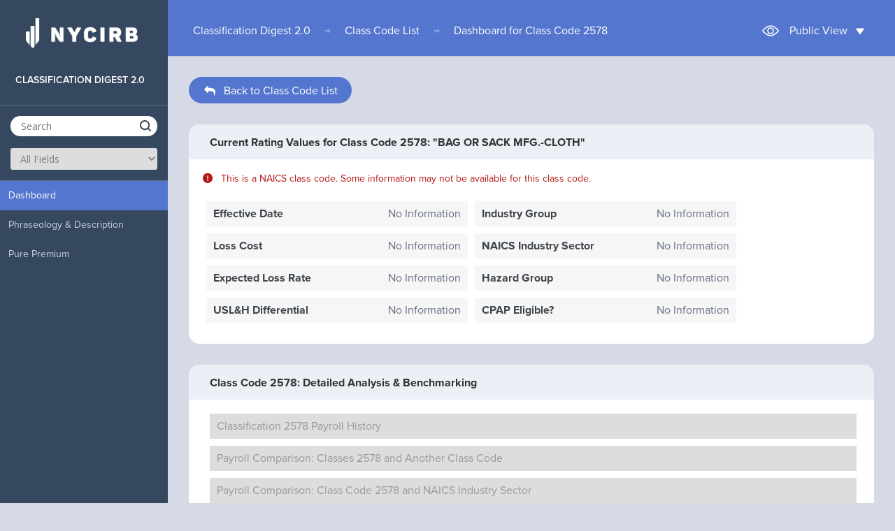

--- FILE ---
content_type: text/html; charset=ISO-8859-1
request_url: https://www.nycirb.org/classification-digest/index.php?page=dashboard&class-code=2578
body_size: 20960
content:


<!doctype html>
<html lang="en" class="no-js">
<head>
    
	<meta charset="UTF-8">
	<meta http-equiv="Content-Type" content="text/html; charset=utf-8">
	<meta name="viewport" content="width=device-width, initial-scale=1">

    <!-- DataTables -->
	<link rel="stylesheet" type="text/css" href="https://cdn.datatables.net/1.10.13/css/jquery.dataTables.min.css"/>
	<link rel="stylesheet" type="text/css" href="https://cdn.datatables.net/responsive/1.0.7/css/responsive.dataTables.min.css"/>
	<link rel="stylesheet" href="https://code.jquery.com/ui/1.10.1/themes/base/jquery-ui.css" />
	<!--[if lt IE 9]>
	<script src="https://cdnjs.cloudflare.com/ajax/libs/html5shiv/3.7.3/html5shiv.js"></script>
	<![endif]-->
        
	<link href='https://fonts.googleapis.com/css?family=Open+Sans:300,400,700' rel='stylesheet' type='text/css'>
	<link rel="stylesheet" href="css/reset.css"> <!-- CSS reset -->
	<link rel="stylesheet" href="css/style.css"> <!-- Resource style -->

	<link rel="stylesheet" href="css/fonts.css"> <!-- Load fonts (Proxima Nova) -->
	<link rel="stylesheet" href="css/classification-digest.css"> <!-- Specific design overrides for this web application -->

    <!-- Font Awesome -->
    <link rel="stylesheet" href="https://cdnjs.cloudflare.com/ajax/libs/font-awesome/6.1.2/css/all.min.css">
    
    <!-- ChartJS -->
    <script type="text/javascript" src="https://cdnjs.cloudflare.com/ajax/libs/Chart.js/2.7.2/Chart.js"></script>
    
    <!-- Chart Container JS -->
    <script type="text/javascript" src="chart_container.js?v=20250428"></script>

    <!-- Preload Images -->
    <link rel="preload" as="image" href="img/chart_loading_icon.gif">
    <link rel="preload" as="image" href="img/chart_placeholder_icon.png">
    
    <!-- HTML2PDF -->
    <script src="https://cdnjs.cloudflare.com/ajax/libs/html2pdf.js/0.10.1/html2pdf.bundle.min.js" integrity="sha512-GsLlZN/3F2ErC5ifS5QtgpiJtWd43JWSuIgh7mbzZ8zBps+dvLusV+eNQATqgA/HdeKFVgA5v3S/cIrLF7QnIg==" crossorigin="anonymous" referrerpolicy="no-referrer"></script>
    
	<title>Class 2578 Dashboard | Classification Digest</title>
    
    <!-- Load Height of Chart -->
    <script>
    function resizeIframe(obj) {
        obj.style.height = obj.contentWindow.document.documentElement.scrollHeight + 'px';
    }
    </script>

	<!-- Google tag (gtag.js) -->
<script async src='https://www.googletagmanager.com/gtag/js?id=G-ZNLLFYDVKC'></script>
<script>
	window.dataLayer = window.dataLayer || [];
	function gtag(){dataLayer.push(arguments);}
	gtag('js', new Date());
	gtag('config', 'G-ZNLLFYDVKC');
</script>

</head>
<body>
    <!-- Google Tag Manager (noscript) -->
    <noscript><iframe src="https://www.googletagmanager.com/ns.html?id=GTM-KCS8Z2J"
    height="0" width="0" style="display:none;visibility:hidden"></iframe></noscript>
    <!-- End Google Tag Manager (noscript) -->
    
	<!--
	<header class="cd-main-header">
		<a href="#0" class="cd-logo"><img src="img/nycirb-logo.png" alt="Logo"></a>

		<a href="#0" class="cd-nav-trigger">Menu<span></span></a>

		<nav class="cd-nav">
			<ul class="cd-top-nav"> -->
				<!-- Put upper-right links here -->
			<!-- </ul>
		</nav>
	</header> <!-- .cd-main-header -->



    
	<main class="cd-main-content">
		<div id="hoverDim"></div>

    <div class="navbar-mobile">
      <a class="navbar-brand" href="javascript:void(0)">
        <div class="icon-bar"></div>
        <div class="icon-bar"></div>
        <div class="icon-bar"></div>
      </a>
      <a href="https://www.nycirb.org/classification-digest/"><div class="title">CLASSIFICATION DIGEST 2.0</div></a>
      <img src="img/nycirb-logo-icon.png" class="logo-mobile" alt="Logo">
    </div>

		<nav class="cd-side-nav">

			<a href="https://www.nycirb.org/" class="cd-logo" style="margin-left:25px; margin-bottom:25px;">
			<img src="img/nycirb-logo.png" alt="Logo"><div class="lhover">Back to main website</div>
			</a>
			<ul>
				<a href="https://www.nycirb.org/classification-digest/" class="cd-class"><li class="cd-label" style="color:#fff;"><div>Classification Digest 2.0</div></li></a>
				<li>
					<div>
						<form id="search-form" action="index.php">
							<input type="hidden" name="page" value="search-results">
							<input id="search" type="text" name="q" value="" placeholder="Search" class="side-search-bar" autocomplete="off">
							<div id="button-search" class="button-search"></div>
							<select class="dropdown-search" id="select-search" name="c">
								<option value="">All Fields</option>
  								<option value="0">Class Code</option>
  								<option value="1">Phraseology</option>
                                <option value="5">Assignment by Analogy</option>
                                <option value="4">Description</option>
                                <option value="3">Notes</option>
                                <option value="6">Operations to be Separately Rated</option>
  								<option value="2">Industry Group</option>
							</select>
						</form>
					</div> <!-- cd-search -->
				</li>
            </ul>
            <div class="nav-scroll">
            <ul>
            
                <li class="dashboard">
					<a href="index.php?page=dashboard&class-code=2578">Dashboard</a>
				</li>
				<li class="phraseology-and-description">
					<a href="index.php?page=phraseology-and-description&class-code=2578">Phraseology & Description</a>
				</li>
				<!--<li class="current-rating-values">
					<a href="index.php?page=current-rating-values&class-code=2578">Current Rating Values</a>
				</li>-->
				<!--<li class="historical-rating-values">
					<a href="index.php?page=historical-rating-values&class-code=2578">Historical Loss Cost</a>
				</li>-->
            				<li class="pure-premium">
					<a href="index.php?page=pure-premium&class-code=2578">Pure Premium</a>
				</li>

			</ul>
            </div>
			<div class="msg-disabled">
			Please select a class code first
			</div>
		</nav>
<script src="js/jquery-2.1.4.js"></script>
		<div class="content-wrapper">


<!-- [BEGIN]    Inner page header block -->
<div class="inner-page-header">

	<div class="breadcrumbs">

		<a href="https://www.nycirb.org/classification-digest/">Classification Digest 2.0</a><span class="breadcrumb-partition">&#8594;</span><a href="https://www.nycirb.org/classification-digest/?page=search-results">Class Code List</a><span class="breadcrumb-partition">&#8594;</span><a href="index.php?page=dashboard&q=&class-code=2578">Dashboard for Class Code 2578</a>
	</div>
    
    
    <!-- [BEGIN]    Login block -->
    
        <div class="user-login">
        
        <img src="img/guest-true.png" class="user-icon"><span>Public View</span><img src="img/user-dropdown.png" class="user-dropdown-icon">
    
    </div>
        
    <div id="login-popup">
        You are viewing the public-access application as a member of the public. In order to view data specific to your insurer group, please log in as an authorized user.
        <br><br><br>
        <a href="https://centralsecurity.nycirb.org/">
            <div class="dashboard-button" style="font-weight:normal; width:150px; margin:auto; margin-left:90px;">Log In</div>
        </a>
        <br><br>
    </div>

        
    
    <script>
        jQuery('.user-login').click(function () {
            jQuery('#login-popup').toggleClass('opened');
        });
        jQuery(document).click(function (e) {
            if (!jQuery(e.target).parents().andSelf().is('.user-login')) {
                jQuery("#login-popup").removeClass("opened");
            }
        });
        jQuery("#login-popup").click(function (e) {
            e.stopPropagation();
        });
    </script>
    <!-- [END]    Login block -->
    

</div>
<!-- [END]    Inner page header block -->

<a href="index.php?page=search-results&q=" class="back-to-search-container"><div id="back-to-s" class="back-to-search-button"><img src="https://www.nycirb.org/classification-digest/img/arrow-gray-left.png" style="margin-right:10px; margin-bottom:-5px;"><span>Back to Class Code List</span></div></a>

<style>
.dashboard, .dashboard a {
	background-color: #5576ce !important;
    color: #fff !important;
}
.dashboard:hover > a {
	background-color: #5576ce !important;
    color: #fff !important;
}
</style>


<div style="clear: both;"></div>


<!-- Dashboard Module -->
<div>
    <div class="title-box">
        <h5 class="title-text">Current Rating Values for Class Code 2578: "BAG OR SACK MFG.-CLOTH"</h5>
    </div>
    <div class="bg-box glance-box">
        <div class="dashboard-disclaimer"><i class="fa-sharp fa-solid fa-circle-exclamation"></i>&nbsp;&nbsp;&nbsp;This is a NAICS class code. Some information may not be available for this class code.</div>        <div class="crv-dashboard-module-column"><div class="crv-double-column-list module-values"><div class="inner-label">Effective Date</div><div class="inner-value"><span class="fgray">No Information</span></div></div><div class="crv-double-column-list module-values"><div class="inner-label">Loss Cost</div><div class="inner-value"><span class="fgray">No Information</span></div></div><div class="crv-double-column-list module-values"><div class="inner-label">Expected Loss Rate</div><div class="inner-value"><span class="fgray">No Information</span></div></div><div class="crv-double-column-list module-values"><div class="inner-label">USL&H Differential</div><div class="inner-value"><span class="fgray">No Information</span></div></div></div><div class="crv-dashboard-module-column"><div class="crv-double-column-list module-values"><div class="inner-label">Industry Group</div><div class="inner-value"><span class="fgray">No Information</span></div></div><div class="crv-double-column-list module-values"><div class="inner-label">NAICS Industry Sector</div><div class="inner-value"><span class="fgray">No Information</span></div></div><div class="crv-double-column-list module-values"><div class="inner-label">Hazard Group</div><div class="inner-value"><span class="fgray">No Information</span></div></div><div class="crv-double-column-list module-values"><div class="inner-label">CPAP Eligible?</div><div class="inner-value"><span class="fgray">No Information</span></div></div></div>        <!--
        <table>
            
            <tr>
                <td class="glance-module-headers">Class Code</td>
                <td>2578</td>
            </tr>
            
            <tr>
                <td class="glance-module-headers">Phraseology</td>
                <td>BAG OR SACK MFG.-CLOTH</td>
            </tr>
            <tr>
                <td class="glance-module-headers">Industry Group</td>
                <td>All Other Manufacturing</td>
            </tr>
            
        </table>
<!--
        <a href="index.php?page=phraseology-and-description&class-code=2578"><div class="dashboard-button">Phraseology & Description</div></a>

        <a href="index.php?page=current-rating-values&class-code=2578"><div class="dashboard-button">Current Rating Values</div></a>
        
        <a href="index.php?page=historical-rating-values&class-code=2578"><div class="dashboard-button">Historical Rating Values</div></a>
        
        <a href="index.php?page=pure-premium&class-code=2578"><div class="dashboard-button">Pure Premium</div></a>
-->
    </div>
</div>



    <div id="chart-navigation-wrapper">
    <div class="title-box">
        <h5 class="title-text">Class Code 2578: Detailed Analysis &amp; Benchmarking</h5>
    </div>
    <div class="bg-box glance-box">
    <div class="dashboard-module-column"><a  class="outer-chart-option-wrap"><div id="chart_dashboard_option_Classification_Payroll_History" class="double-column-list module-charts module-chart-disabled" style="margin:0;">Classification 2578 Payroll History</div></a><a  class="outer-chart-option-wrap"><div id="chart_dashboard_option_Comparing_Payroll_in_Classes" class="double-column-list module-charts module-chart-disabled" style="margin:0;">Payroll Comparison: Classes 2578 and Another Class Code</div></a><a  class="outer-chart-option-wrap"><div id="chart_dashboard_option_Classification_Payroll_vs_Industry" class="double-column-list module-charts module-chart-disabled" style="margin:0;">Payroll Comparison: Class Code 2578 and NAICS Industry Sector</div></a><a  class="outer-chart-option-wrap"><div id="chart_dashboard_option_Historical_Loss_Cost_Comparison" class="double-column-list module-charts module-chart-disabled" style="margin:0;">Historical Loss Cost Comparison: Class Code 2578 and Another Class Code</div></a><a  class="outer-chart-option-wrap"><div id="chart_dashboard_option_Classification_Distribution_of_Employer_Counts_by_Employer_Size" class="double-column-list module-charts module-chart-disabled" style="margin:0;">Classification 2578 Distribution of Employer Counts by Employer Size</div></a><a  class="outer-chart-option-wrap"><div id="chart_dashboard_option_Classification_Distribution_of_Payroll_by_Employer_Size" class="double-column-list module-charts module-chart-disabled" style="margin:0;">Classification 2578 Distribution of Payroll by Employer Size</div></a></div><div class="dashboard-module-column"><a  class="outer-chart-option-wrap"><div id="chart_dashboard_option_Claim_Frequency_Per_1M_Payroll_in_Class" class="double-column-list module-charts module-chart-disabled" style="margin:0;">Class 2578 Claim Frequency Per $1M Payroll</div></a><a  class="outer-chart-option-wrap"><div id="chart_dashboard_option_Claim_Frequency_Per_1M_Premium_in_Class" class="double-column-list module-charts module-chart-disabled" style="margin:0;">Class 2578 Claim Frequency Per $1M Premium at Current Loss Cost Level</div></a><a  class="outer-chart-option-wrap"><div id="chart_dashboard_option_Average_Incurred_Claim_Severity_FirstReport" class="double-column-list module-charts module-chart-disabled" style="margin:0;">Class 2578 Incurred Claim Severity per Lost-Time Claim at 1st Report</div></a><a  class="outer-chart-option-wrap"><div id="chart_dashboard_option_Average_Incurred_Claim_Severity_Latest" class="double-column-list module-charts module-chart-disabled" style="margin:0;">Class 2578 Incurred Claim Severity per Lost-Time Claim at Latest Report</div></a><a  class="outer-chart-option-wrap"><div id="chart_dashboard_option_Incurred_Losses_in_Class_By_Injury_Cause" class="double-column-list module-charts module-chart-disabled" style="margin:0;">Incurred Losses by Injury Cause: Class 2578</div></a></div></div></div>


<div id="chart-container-bucket-listener"></div>
</div> <!-- .content-wrapper -->
	</main> <!-- .cd-main-content -->

<script src="js/jquery.menu-aim.js"></script>
<script src="js/main.js"></script>
<script src="js/modernizr.js"></script> <!-- Modernizr -->
<script src="https://cdnjs.cloudflare.com/ajax/libs/jquery-outside-events/1.1/jquery.ba-outside-events.js"></script>
<script type="text/javascript" src="https://cdn.datatables.net/v/bs-3.3.6/dt-1.10.12/datatables.min.js"></script>
<script type="text/javascript" src="https://cdn.datatables.net/1.10.12/js/dataTables.material.min.js"></script>
<script type="text/javascript" src="https://cdn.datatables.net/responsive/1.0.7/js/dataTables.responsive.min.js"></script> <!-- Resource jQuery -->
<script src="https://cdn.jsdelivr.net/npm/js-cookie@2/src/js.cookie.min.js"></script>
<script src="https://code.jquery.com/ui/1.10.4/jquery-ui.js"></script>
<script>
(function($){

if (Cookies.get('sl')) {
$("#select-search").val(Cookies.get('sl'));
}

$( "#button-search" ).click(function() {
$( "#search-form" ).submit();
});

$( ".cd-class" ).click(function() {
		Cookies.set('qa', "", { path: '' });
});

$(document).on('click','.a-dialog',function() {
		Cookies.set('qa', "", { path: '' });
});

$(document).on('submit','#search-form',function(){
	Cookies.set('qa', $("#search").val(), { path: '' });
	Cookies.set('sl', $("#select-search").val(), { path: '' });
});
$( "#search" ).focusin(function() {
$( this ).val($( this ).val());
});
$( "#search" ).mouseleave(function() {
$( this ).val($( this ).val());
});



var url = jQuery(location).attr('href');
var dialog = '<div id="dialog-search" class="tutorial" title="CLASSIFICATION DIGEST">\
                  <p class="padding-b-20">Start your search here</p>\
                  <p class="padding-b-20">You can search by class code, description, industry type, or you can browse by entire class code list.</p>\
              </div>'
if(url=="https://www.nycirb.org/classification-digest/"||url=="https://www.nycirb.org/classification-digest/#"){
  $("#hoverDim").addClass("hoverDimm");
	$("#search-form").append(dialog);
  $("#dialog-search").dialog();
	$('#dialog-search').dialog({
	autoOpen: false,
    height: 150,
    width: 380,
    modal: false,
    resizable: false,
    dialogClass: 'no-close tutorial',
	position: {my: "left-3",
			at: "right+30",
			 of: "#search"}


});
$('#dialog-search').parent().css({position:"fixed"});
if ($(window).width() < 1169) {
	$("#dialog-search").css("display","none");
	$(".ui-dialog").css("display","none");
}

$('body').click(function(event){
   if(!$(event.target).is('.navbar-brand')&&!$(event.target).is('div.icon-bar')){
	   $("#dialog-search").css("display","none");
   	$(".ui-dialog").css("display","none");
	$("#hoverDim").removeClass("hoverDimm");
   }
});
$('.navbar-brand').on('click', function () {
	jQuery(".cd-side-nav").toggleClass('slide');
			 if($("nav.cd-side-nav").hasClass("slide")) {
				 $("#dialog-search").css("display","");
				 $(".ui-dialog").css("display","");
			 } else {
				 $("#dialog-search").css("display","none");
				$(".ui-dialog").css("display","none");
			 }
	 });
}
else{
$("#dialog-search").css("display","none");
$('.navbar-brand').on('click', function () {
			 jQuery(".cd-side-nav").toggleClass('slide');
	 });
}

if($("#empty-code").val()=="0"){
	$(".general-info a").addClass("disabled-opacity");
	$(".current-rating-values a").addClass("disabled-opacity");
	$(".historical-rating-values a").addClass("disabled-opacity");
	$(".pure-premium a").addClass("disabled-opacity");
}

})(jQuery);
    



var parsed_source = '';
$.ajax({
    type: "POST",
    dataType: "json",
    encode: true,
    url: 'class_code_auto_suggest_processor.php',
    }).done(function (data) {
        parsed_source = data;
        //console.log("Let's read the Parsed Source here now:");
        //console.log(parsed_source);
    
        jQuery(document).ready(function($){   
            $("#search").autocomplete({
                source: parsed_source,
                select: function( event, ui ) {
                    event.preventDefault();
                    $("#search").val(ui.item.value);
                }
            });
            
            if( $('input[name="parameter_class_code_compare"]').length ) 
            {
                $('input[name="parameter_class_code_compare"]').autocomplete({
                    source: parsed_source,
                    select: function( event, ui ) {
                        event.preventDefault();
                        $('input[name="parameter_class_code_compare"]').val(ui.item.value);
                    }
                });
            }
            else
            {
                setTimeout(function () 
                {
                    if( $('input[name="parameter_class_code_compare"]').length ) 
                    {
                        $('input[name="parameter_class_code_compare"]').autocomplete({
                            source: parsed_source,
                            select: function( event, ui ) {
                                event.preventDefault();
                                $('input[name="parameter_class_code_compare"]').val(ui.item.value);
                            }
                        });
                    }
                }, 2000);
            }
        });
});

//console.log("Parsed Source:");
//console.log(parsed_source);

jQuery(document).ready(function(){    

    
    
    jQuery('#charts-nav-selector a').click(function () {
        jQuery('.charts-nav-options').toggleClass('opened');
        jQuery('#charts-nav-selector').toggleClass('selected');
    });
    jQuery(document).click(function (e) {
        if (!jQuery(e.target).parents().andSelf().is('.user-login')) {
            jQuery("#login-popup").removeClass("opened");
        }
    });
    jQuery("#login-popup").click(function (e) {
        e.stopPropagation();
    });
    
});
    

// Check if user logged in
let user_is_logged_flag = false;
jQuery.ajax({
    type: 'POST',
    url: 'chart_container_check_user.php',
}).done(function (data) {
    if(data != false)
    {
        user_is_logged_flag = true;
        console.log('User logged in');
    }
});
    
</script>

</body>
</html>


--- FILE ---
content_type: text/html; charset=UTF-8
request_url: https://www.nycirb.org/classification-digest/class_code_auto_suggest_processor.php
body_size: 45656
content:
[{"label":"0005 - Nursery Employees & Drivers","value":"0005"},{"label":"0006 - Farm \u2013 NOC & Drivers","value":"0006"},{"label":"0007 - Fruit Farm & Drivers","value":"0007"},{"label":"0031 - Vegetable, Berry or Grape Farm & Drivers","value":"0031"},{"label":"0034 - Poultry Farm & Drivers","value":"0034"},{"label":"0035 - Florist - Cultivating or Gardening & Drivers","value":"0035"},{"label":"0042 - Landscape Gardening \u2013 All Operations to Completion & Drivers","value":"0042"},{"label":"0050 - Farm Machinery Operation \u2013 By Contractor \u2013 All Operations to Completion & Drivers","value":"0050"},{"label":"0106 - Tree Pruning, Repairing or Trimming \u2013 All Operations to Completion & Drivers","value":"0106"},{"label":"0251 - Irrigation Works Operation & Drivers","value":"0251"},{"label":"0767 - NON-RATABLE ELEMENT CODE 4767","value":"0767"},{"label":"0771 - NON-RATABLE ELEMENT CODE 4771","value":"0771"},{"label":"0908 - Domestic Workers \u2013 Inside \u2013 Occasional","value":"0908"},{"label":"0909 - Domestic Workers \u2013 Outside \u2013 Occasional \u2013 Including Occasional Chauffeurs","value":"0909"},{"label":"0912 - Domestic Workers \u2013 Outside \u2013 Including Private Chauffeurs","value":"0912"},{"label":"0913 - Domestic Workers \u2013 Inside","value":"0913"},{"label":"0917 - Domestic Service Contractor \u2013 Inside","value":"0917"},{"label":"1170 - Mining \u2013 NOC \u2013 With Shafts, Tunnels or Drifts & Drivers","value":"1170"},{"label":"1320 - Gas or Oil Lease Operator \u2013 Natural Gas \u2013 All Operations & Drivers","value":"1320"},{"label":"1430 - Smelting, Sintering or Refining Lead & Drivers","value":"1430"},{"label":"1438 - Smelting, Sintering or Refining \u2013 NOC \u2013 Metals \u2013 Not Iron or Lead & Drivers","value":"1438"},{"label":"1439 - Smelting \u2013 Electric Process","value":"1439"},{"label":"1452 - Ore Milling & Drivers","value":"1452"},{"label":"1463 - Asphalt Works & Drivers","value":"1463"},{"label":"1470 - Alcohol Mfg. \u2013 Wood & Drivers","value":"1470"},{"label":"1624 - Quarry \u2013 NOC & Drivers","value":"1624"},{"label":"1701 - Cement Mfg.","value":"1701"},{"label":"1710 - Stone Crushing & Drivers","value":"1710"},{"label":"1741 - Flint or Spar Grinding & Drivers","value":"1741"},{"label":"1747 - Emery Works & Drivers","value":"1747"},{"label":"1748 - Abrasive Wheel Mfg. & Drivers","value":"1748"},{"label":"1809 - Stone Cutting or Polishing \u2013 Marble or Limestone & Drivers","value":"1809"},{"label":"1810 - Stone Cutting or Polishing \u2013 NOC & Drivers","value":"1810"},{"label":"1860 - Abrasive Paper or Cloth Preparation","value":"1860"},{"label":"1924 - Wire Drawing or Cable Mfg. \u2013 Not Iron or Steel","value":"1924"},{"label":"1925 - Die Casting Mfg.","value":"1925"},{"label":"2001 - Cookie Mfg.","value":"2001"},{"label":"2002 - Macaroni Mfg.","value":"2002"},{"label":"2003 - Bakery & Route Salespersons, Route Supervisors, Drivers","value":"2003"},{"label":"2014 - Feed Mfg.","value":"2014"},{"label":"2021 - Sugar Refining","value":"2021"},{"label":"2039 - Ice Cream Mfg. & Route Salespersons, Route Supervisors, Drivers","value":"2039"},{"label":"2041 - Candy, Chocolate or Cocoa Mfg.","value":"2041"},{"label":"2065 - Milk Products Mfg. \u2013 NOC","value":"2065"},{"label":"2070 - Milk Depot or Milk Dealer & Route Salespersons, Route Supervisors, Drivers","value":"2070"},{"label":"2081 - Butchering","value":"2081"},{"label":"2089 - Packing House \u2013 All Operations","value":"2089"},{"label":"2095 - Meat Products Mfg. \u2013 NOC","value":"2095"},{"label":"2101 - Fish Curing","value":"2101"},{"label":"2105 - Fruit Packing","value":"2105"},{"label":"2111 - Cannery \u2013 NOC","value":"2111"},{"label":"2112 - Fruit Evaporating or Preserving","value":"2112"},{"label":"2114 - Oyster Processing","value":"2114"},{"label":"2121 - Brewery & Drivers","value":"2121"},{"label":"2143 - Fruit Juice Mfg.  \u2013 All Operations","value":"2143"},{"label":"2150 - Ice Mfg.","value":"2150"},{"label":"2157 - Bottling \u2013 NOC & Drivers","value":"2157"},{"label":"2172 - Cigarette, Cigar or Tobacco Mfg.","value":"2172"},{"label":"2288 - Felt Mfg.","value":"2288"},{"label":"2302 - Silk Thread or Yarn Mfg.","value":"2302"},{"label":"2362 - Knit Goods Mfg. - NOC","value":"2362"},{"label":"2380 - Net Mfg.","value":"2380"},{"label":"2387 - Braid or Fringe Mfg.","value":"2387"},{"label":"2388 - Embroidery Mfg.","value":"2388"},{"label":"2402 - Carpet or Rug Mfg. - NOC","value":"2402"},{"label":"2413 - Textile \u2013 Bleaching, Dyeing, Mercerizing, Finishing","value":"2413"},{"label":"2417 - Cloth Printing","value":"2417"},{"label":"2501 - Clothing Mfg.","value":"2501"},{"label":"2503 - Custom Clothing or Tailor Shop \u2013 Alterations \u2013 No Mass Mfg., Dry Cleaning or Laundering","value":"2503"},{"label":"2553 - Furnishing Goods Mfg. \u2013 NOC \u2013 From Textile Fabrics","value":"2553"},{"label":"2570 - Box Spring or Mattress Mfg.","value":"2570"},{"label":"2576 - Awning or Tent Mfg. \u2013 Shop Only","value":"2576"},{"label":"2590 - Dry Cleaning or Laundry \u2013 Retail & Route Salespersons, Drivers","value":"2590"},{"label":"2591 - Dry Cleaning or Laundry \u2013 Commercial & Route Salespersons, Drivers","value":"2591"},{"label":"2593 - Carpet, Rug or Upholstery Cleaning \u2013 Shop or Outside & Route Salespersons, Drivers","value":"2593"},{"label":"2594 - Linen, Towel, Uniform or Apron Rental and Cleaning Company & Route Salespersons & Drivers","value":"2594"},{"label":"2600 - Fur Mfg. \u2013 Preparing Skins","value":"2600"},{"label":"2623 - Leather Mfg. \u2013 Patent or Enamel","value":"2623"},{"label":"2640 - Leather Embossing","value":"2640"},{"label":"2660 - Boot or Shoe Mfg. - NOC","value":"2660"},{"label":"2683 - Luggage Mfg.","value":"2683"},{"label":"2688 - Leather Goods Mfg. \u2013 NOC","value":"2688"},{"label":"2702 - Logging or Lumbering & Drivers","value":"2702"},{"label":"2710 - Saw Mill","value":"2710"},{"label":"2714 - Veneer Mfg.","value":"2714"},{"label":"2731 - Planing or Molding Mill","value":"2731"},{"label":"2737 - Door, Sash or Assembled Millwork Mfg. & Drivers","value":"2737"},{"label":"2759 - Box or Box Shook Mfg.","value":"2759"},{"label":"2790 - Pattern Making - NOC","value":"2790"},{"label":"2802 - Carpentry - Shop Only & Drivers","value":"2802"},{"label":"2817 - Cabinet Works \u2013 NOC \u2013 With Power Machinery","value":"2817"},{"label":"2835 - Brush or Broom Mfg. - NOC","value":"2835"},{"label":"2841 - Woodenware Mfg. - NOC","value":"2841"},{"label":"2881 - Furniture Assembly \u2013 From Manufactured Parts","value":"2881"},{"label":"2883 - Furniture Mfg.  \u2013 NOC \u2013 Wood","value":"2883"},{"label":"2916 - Veneer Products Mfg.","value":"2916"},{"label":"2923 - Musical Instrument Mfg. \u2013 NOC \u2013 Wood","value":"2923"},{"label":"3004 - Iron or Steel Mfg. \u2013 Steelmaking & Drivers","value":"3004"},{"label":"3018 - Iron or Steel Mfg. \u2013 Rolling Mill & Drivers","value":"3018"},{"label":"3022 - Pipe or Tube Mfg. \u2013 NOC & Drivers","value":"3022"},{"label":"3027 - Rolling Mill \u2013 NOC & Drivers","value":"3027"},{"label":"3028 - Pipe or Tube Mfg. \u2013 Iron or Steel & Drivers","value":"3028"},{"label":"3030 - Iron or Steel Fabrication \u2013 Iron or Steel Works \u2013 Shop \u2013 Structural & Drivers","value":"3030"},{"label":"3040 - Iron or Steel Fabrication \u2013 Iron or Steel Works \u2013 Shop \u2013 Ornamental & Drivers","value":"3040"},{"label":"3041 - Iron or Steel Fabrication \u2013 Iron or Steel Works \u2013 Shop \u2013 Decorative or Artistic & Foundries, Drivers","value":"3041"},{"label":"3042 - Elevator or Escalator Mfg.","value":"3042"},{"label":"3060 - Door, Door Frame or Sash Mfg. \u2013 Wood \u2013 Metal Covered","value":"3060"},{"label":"3064 - Sign Mfg. or Repair \u2013 Metal \u2013 Shop Only","value":"3064"},{"label":"3066 - Sheet Metal Work \u2013 Shop Only","value":"3066"},{"label":"3067 - Sheet Metal Work \u2013 Shop Only","value":"3067"},{"label":"3076 - Fireproof Equipment Mfg.","value":"3076"},{"label":"3081 - Foundry \u2013 NOC \u2013 Ferrous","value":"3081"},{"label":"3085 - Foundry \u2013 Non-Ferrous","value":"3085"},{"label":"3110 - Tool Mfg. \u2013 NOC \u2013 Drop or Machine Forged \u2013 Forging","value":"3110"},{"label":"3111 - Blacksmith","value":"3111"},{"label":"3113 - Tool Mfg. \u2013 NOC \u2013 Not Drop or Machine Forged","value":"3113"},{"label":"3114 - Tool Mfg. \u2013 NOC \u2013 Drop or Machine Forged \u2013 Machining or Finishing of Tools or Die Making Operations","value":"3114"},{"label":"3118 - Saw Mfg.","value":"3118"},{"label":"3122 - Cutlery Mfg. \u2013 NOC","value":"3122"},{"label":"3129 - Buckle or Button Mfg. \u2013 Metal","value":"3129"},{"label":"3132 - Bolt or Nut Mfg.","value":"3132"},{"label":"3145 - Automatic Screw Machine Products Mfg.","value":"3145"},{"label":"3146 - Hardware Mfg. \u2013 NOC","value":"3146"},{"label":"3169 - Stove Mfg.","value":"3169"},{"label":"3179 - Electrical Apparatus Mfg. \u2013 NOC","value":"3179"},{"label":"3188 - Plumbers\u0092 Supplies Mfg. \u2013 NOC","value":"3188"},{"label":"3190 - Electric Lighting Fixture, Lantern or Lamp Mfg. \u2013 Assembly & Finishing","value":"3190"},{"label":"3191 - Electric Lighting Fixture, Lantern or Lamp Mfg. \u2013 All Other Operations","value":"3191"},{"label":"3200 - Arms Mfg.  \u2013 NOC","value":"3200"},{"label":"3220 - Can Mfg.","value":"3220"},{"label":"3227 - Aluminum Ware Mfg.","value":"3227"},{"label":"3241 - Wire Drawing \u2013 Iron or Steel","value":"3241"},{"label":"3257 - Wire Goods Mfg. \u2013 NOC","value":"3257"},{"label":"3270 - Fastener Mfg. \u2013 Metal","value":"3270"},{"label":"3307 - Heat Treating \u2013 Metal","value":"3307"},{"label":"3315 - Brass or Copper Goods Mfg.","value":"3315"},{"label":"3336 - Type Foundry","value":"3336"},{"label":"3365 - Welding or Cutting \u2013 NOC \u2013 All Operations to Completion & Drivers","value":"3365"},{"label":"3372 - Electroplating","value":"3372"},{"label":"3383 - Jewelry Mfg.","value":"3383"},{"label":"3400 - Metal Stamped Products Mfg. \u2013 NOC","value":"3400"},{"label":"3507 - Agricultural or Construction Machinery Mfg.","value":"3507"},{"label":"3515 - Textile Machinery Mfg.","value":"3515"},{"label":"3548 - Printing or Bookbinding Machinery Mfg.","value":"3548"},{"label":"3559 - Confection Machinery Mfg.","value":"3559"},{"label":"3574 - Office, Computing or Recording Machine Mfg. \u2013 NOC","value":"3574"},{"label":"3581 - Fuel Injection Device Mfg.","value":"3581"},{"label":"3612 - Pump Mfg.","value":"3612"},{"label":"3620 - Tank Building \u2013 Metal \u2013 Shop","value":"3620"},{"label":"3629 - Precision Machined Parts Mfg. \u2013 NOC","value":"3629"},{"label":"3632 - Machine Shop \u2013 NOC","value":"3632"},{"label":"3634 - Valve Mfg.","value":"3634"},{"label":"3635 - Gear Mfg. or Grinding","value":"3635"},{"label":"3638 - Ball or Roller Bearing Mfg.","value":"3638"},{"label":"3642 - Battery Mfg. \u2013 Dry","value":"3642"},{"label":"3643 - Electric Power or Transmission Equipment Mfg.","value":"3643"},{"label":"3647 - Battery Mfg. \u2013 Storage","value":"3647"},{"label":"3648 - Automobile Lighting, Ignition or Starting Apparatus Mfg.  \u2013 NOC","value":"3648"},{"label":"3681 - Television, Radio, Telephone or Telecommunication Device Mfg. \u2013 NOC","value":"3681"},{"label":"3685 - Instrument Mfg. \u2013 NOC","value":"3685"},{"label":"3686 - Musical Instrument Mfg. \u2013 NOC \u2013 Metal","value":"3686"},{"label":"3724 - Machinery or Equipment Erection or Installation \u2013 NOC \u2013 All Operations to Completion & Drivers","value":"3724"},{"label":"3726 - Boiler Installation or Repair \u2013 Steam \u2013 All Operations to Completion","value":"3726"},{"label":"3737 - Machinery or Equipment Repair or Servicing at Customers\u0092 Premises \u2013 NOC \u2013 All Operations to Completion & Drivers","value":"3737"},{"label":"3807 - Automobile Radiator Mfg.","value":"3807"},{"label":"3808 - Automobile Mfg. or Assembly","value":"3808"},{"label":"3821 - Automobile Dismantling & Drivers","value":"3821"},{"label":"3823 - Automobile, Bus, Truck or Trailer Body Mfg. \u2013 Riveted or Welded","value":"3823"},{"label":"3824 - Automobile, Bus, Truck or Trailer Body Mfg. \u2013 NOC","value":"3824"},{"label":"3826 - Aircraft Engine Mfg.","value":"3826"},{"label":"3827 - Automobile Engine Mfg.","value":"3827"},{"label":"3830 - Airplane Mfg.","value":"3830"},{"label":"3832 - Sheet Metal Airplane Parts Mfg.","value":"3832"},{"label":"3865 - Baby Carriage Mfg.","value":"3865"},{"label":"3881 - Car Mfg. \u2013 Railroad & Drivers","value":"3881"},{"label":"4000 - Sand or Gravel Digging & Drivers","value":"4000"},{"label":"4024 - Brick Mfg. \u2013 NOC \u2013 Fire or Enameled & Drivers","value":"4024"},{"label":"4034 - Concrete Products Mfg. & Drivers","value":"4034"},{"label":"4038 - Plaster Statuary or Ornament Mfg.","value":"4038"},{"label":"4053 - Pottery Mfg. \u2013 China or Tableware","value":"4053"},{"label":"4061 - Pottery Mfg. \u2013 Earthenware \u2013 Glazed or Porcelain \u2013 Hand Molded or Cast","value":"4061"},{"label":"4062 - Pottery Mfg. \u2013 Porcelain Ware \u2013 Mechanical Press Forming","value":"4062"},{"label":"4101 - Glass Mfg.  \u2013 NOC & Drivers","value":"4101"},{"label":"4111 - Glassware Mfg. \u2013 No Automatic Blowing Machines","value":"4111"},{"label":"4112 - Incandescent Lamp Mfg.","value":"4112"},{"label":"4114 - Glassware Mfg.  \u2013 NOC","value":"4114"},{"label":"4130 - Glass Merchant","value":"4130"},{"label":"4133 - Cathedral or Art Glass Window Mfg.","value":"4133"},{"label":"4150 - Optical Goods Mfg. \u2013 NOC","value":"4150"},{"label":"4207 - Pulp Mfg. \u2013 Chemical Process","value":"4207"},{"label":"4239 - Paper Mfg.","value":"4239"},{"label":"4240 - Box Mfg. \u2013 Set-Up Paper","value":"4240"},{"label":"4243 - Box Mfg. \u2013 NOC \u2013 Folding Paper","value":"4243"},{"label":"4244 - Corrugated or Fiberboard Container Mfg.","value":"4244"},{"label":"4250 - Paper Coating","value":"4250"},{"label":"4251 - Stationery Mfg.","value":"4251"},{"label":"4263 - Fiber Goods Mfg.","value":"4263"},{"label":"4273 - Bag Mfg. \u2013 Paper or Plastic","value":"4273"},{"label":"4279 - Paper Goods Mfg. \u2013 NOC","value":"4279"},{"label":"4282 - Dress Pattern Mfg. \u2013 Paper","value":"4282"},{"label":"4299 - Printing - All Other Employees","value":"4299"},{"label":"4304 - Newspaper Publishing","value":"4304"},{"label":"4307 - Bookbinding","value":"4307"},{"label":"4351 - Photoengraving","value":"4351"},{"label":"4352 - Engraving","value":"4352"},{"label":"4360 - Motion Picture \u2013 Development of Negatives, Printing and All Subsequent Operations","value":"4360"},{"label":"4361 - Photographer \u2013 All Employees & Drivers","value":"4361"},{"label":"4410 - Rubber Goods Mfg. \u2013 NOC","value":"4410"},{"label":"4420 - Rubber Tire Mfg.","value":"4420"},{"label":"4431 - Magnetic and Optical Recording Media Mfg.","value":"4431"},{"label":"4432 - Fountain Pen Mfg.","value":"4432"},{"label":"4452 - Plastics Mfg. \u2013 Fabricated Products \u2013 NOC","value":"4452"},{"label":"4459 - Plastics Mfg. \u2013 Sheets, Rods, or Tubes","value":"4459"},{"label":"4470 - Cable Mfg. \u2013 Insulated Electrical","value":"4470"},{"label":"4475 - Plastics Mfg. \u2013 Molded Products \u2013 NOC","value":"4475"},{"label":"4476 - Plastics Mfg. \u2013 Molded Products \u2013 NOC \u2013 Assembling and Subsequent Finishing Only","value":"4476"},{"label":"4493 - Fabric Coating or Impregnating \u2013 NOC","value":"4493"},{"label":"4511 - Analytical Chemist","value":"4511"},{"label":"4557 - Ink Mfg.","value":"4557"},{"label":"4558 - Paint Mfg.","value":"4558"},{"label":"4568 - Salt, Borax or Potash Producing or Refining & Drivers","value":"4568"},{"label":"4583 - Fertilizer Mfg. & Drivers","value":"4583"},{"label":"4611 - Drug, Medicine or Pharmaceutical Preparation \u2013 No Mfg. of Ingredients","value":"4611"},{"label":"4628 - Extract Mfg.","value":"4628"},{"label":"4635 - Oxygen or Hydrogen Mfg. & Drivers","value":"4635"},{"label":"4653 - Glue Mfg. & Drivers","value":"4653"},{"label":"4665 - Rendering Works \u2013 NOC & Drivers","value":"4665"},{"label":"4692 - Dental Laboratory","value":"4692"},{"label":"4693 - Pharmaceutical or Surgical Goods Mfg. \u2013 NOC","value":"4693"},{"label":"4710 - Candle Mfg.","value":"4710"},{"label":"4712 - Grease or Oil Mixing or Blending","value":"4712"},{"label":"4720 - Soap or Synthetic Detergent Mfg.","value":"4720"},{"label":"4751 - Synthetic Rubber Mfg.","value":"4751"},{"label":"4771 - Explosives or Ammunition Mfg. \u2013 NOC & Drivers","value":"4771"},{"label":"4825 - Drug, Medicine or Pharmaceutical Preparation Mfg. \u2013 Includes Mfg. of Ingredients","value":"4825"},{"label":"4828 - Chemical Blending or Mixing \u2013 NOC \u2013 All Operations & Drivers","value":"4828"},{"label":"4829 - Chemical Mfg. \u2013 NOC \u2013 All Operations & Drivers","value":"4829"},{"label":"4902 - Sporting Goods Mfg. \u2013 NOC","value":"4902"},{"label":"4923 - Photographic Supplies Mfg.","value":"4923"},{"label":"5000 - Chimney Construction \u2013 Not Metal \u2013 All Operations to Completion","value":"5000"},{"label":"5022 - Masonry \u2013 NOC \u2013 All Operations to Completion","value":"5022"},{"label":"5037 - Painting \u2013 Metal Structures \u2013 Over Two Stories in Height \u2013 All Operations to Completion & Drivers","value":"5037"},{"label":"5040 - Iron or Steel Erection \u2013 Frame Structures \u2013 All Operations to Completion","value":"5040"},{"label":"5057 - Iron or Steel Erection \u2013 NOC \u2013 All Operations to Completion","value":"5057"},{"label":"5059 - Iron or Steel Erection \u2013 Frame Structures \u2013 Not Over Two Stories in Height \u2013 All Operations to Completion","value":"5059"},{"label":"5102 - Door, Door Frame or Sash Erection \u2013 Metal or Metal Covered \u2013 All Operations to Completion","value":"5102"},{"label":"5160 - Elevator Erection or Repair \u2013 All Operations to Completion","value":"5160"},{"label":"5183 - Plumbing \u2013 NOC \u2013 All Operations to Completion & Drivers","value":"5183"},{"label":"5184 - Boiler or Steam Pipe Insulating \u2013 All Operations to Completion & Drivers","value":"5184"},{"label":"5188 - Automatic Sprinkler Installation \u2013 All Operations to Completion & Drivers","value":"5188"},{"label":"5190 - Electrical Wiring \u2013 Within Buildings \u2013 All Operations to Completion & Drivers","value":"5190"},{"label":"5191 - Office Machine Installation, Inspection, Adjustment or Repair","value":"5191"},{"label":"5192 - Vending or Coin Operated Machines \u2013 Installation, Service or Repair & Route Salespersons, Route Supervisors, Drivers","value":"5192"},{"label":"5193 - Oil or Gas Burner Installation, Service or Repair Shop \u2013 All Operations to Completion & Drivers","value":"5193"},{"label":"5213 - Concrete Construction \u2013 NOC \u2013 All Operations to Completion","value":"5213"},{"label":"5221 - Concrete or Cement Work \u2013 Floors, Driveways, Yards or Sidewalks \u2013 All Operations to Completion & Drivers","value":"5221"},{"label":"5222 - Concrete Construction in Connection with Bridges or Culverts \u2013 All Operations to Completion","value":"5222"},{"label":"5223 - Swimming Pool Construction \u2013 Not Iron or Steel \u2013 All Operations to Completion & Drivers","value":"5223"},{"label":"5348 - Marble or Stone Setting \u2013 Inside \u2013 All Operations to Completion","value":"5348"},{"label":"5402 - Greenhouse Erection \u2013 All Operations to Completion","value":"5402"},{"label":"5403 - Carpentry \u2013 NOC \u2013 All Operations to Completion","value":"5403"},{"label":"5428 - Storm Door, Storm Sash, Screens or Weather-Stripping Installation \u2013 All Operations to Completion","value":"5428"},{"label":"5429 - Cabinet Works Installation \u2013 All Operations to Completion","value":"5429"},{"label":"5443 - Lathing \u2013 All Operations to Completion & Drivers","value":"5443"},{"label":"5445 - Wallboard Installation \u2013 Within Buildings \u2013 All Operations to Completion & Drivers","value":"5445"},{"label":"5462 - Glazier \u2013 Away From Shop \u2013 All Operations to Completion & Drivers","value":"5462"},{"label":"5473 - Asbestos Removal Operations \u2013 Contractor \u2013 NOC \u2013 All Operations to Completion","value":"5473"},{"label":"5474 - Painting or Decorating \u2013 NOC \u2013 All Operations to Completion & Drivers","value":"5474"},{"label":"5479 - Insulation Work \u2013 NOC \u2013 All Operations to Completion & Drivers","value":"5479"},{"label":"5480 - Plastering \u2013 NOC \u2013 All Operations to Completion & Drivers","value":"5480"},{"label":"5491 - Wallpaper Hanging \u2013 All Operations to Completion & Drivers","value":"5491"},{"label":"5506 - Street or Road Construction \u2013 Paving or Repaving \u2013 All Operations to Completion & Drivers","value":"5506"},{"label":"5507 - Street or Road Construction \u2013 Sub-Surface Work \u2013 All Operations to Completion & Drivers","value":"5507"},{"label":"5508 - Excavation \u2013 Rock \u2013 All Operations to Completion & Drivers","value":"5508"},{"label":"5536 - Air Conditioning and Heating Duct Work \u2013 Shop and Outside \u2013 All Operations to Completion & Drivers","value":"5536"},{"label":"5538 - Sheet Metal Work Erection, Installation or Repair \u2013 NOC \u2013 Shop or Outside \u2013 All Operations to Completion & Drivers","value":"5538"},{"label":"5545 - Roofing \u2013 NOC \u2013 All Operations to Completion & Drivers","value":"5545"},{"label":"5547 - Roofing \u2013 Built-Up \u2013 All Operations to Completion & Drivers","value":"5547"},{"label":"5606 - Contractor \u2013 Executive Supervisor, Construction Executive, Construction Manager, Construction Superintendent or Project Manager","value":"5606"},{"label":"5610 - Cleaner \u2013 Debris Removal \u2013 Construction or Erection","value":"5610"},{"label":"5645 - Carpentry \u2013 Detached One or Two-Family Dwellings \u2013 All Operations to Completion","value":"5645"},{"label":"5648 - Aluminum, Plastic or Vinyl Siding Installation \u2013 All Operations to Completion & Drivers","value":"5648"},{"label":"5651 - Carpentry \u2013 Dwellings \u2013 Three Stories or Less \u2013 All Operations to Completion","value":"5651"},{"label":"5701 - Wrecking \u2013 Buildings \u2013 Not Marine \u2013 All Operations to Completion & Drivers","value":"5701"},{"label":"5703 - Building Raising or Moving \u2013 All Employees \u2013 All Operations to Completion & Drivers","value":"5703"},{"label":"5709 - Wrecking \u2013 Not Building or Marine Wrecking \u2013 All Operations to Completion","value":"5709"},{"label":"5951 - Anti-Toxin, Virus or Serum Mfg. & Drivers","value":"5951"},{"label":"6003 - Pile Driving \u2013 NOC \u2013 All Operations to Completion & Drivers","value":"6003"},{"label":"6005 - Breakwater or Jetty Construction \u2013 All Operations to Completion & Drivers","value":"6005"},{"label":"6017 - Dam or Lock Construction \u2013 Concrete Work \u2013 In Connection with Dams or Locks \u2013 All Types \u2013 All Operations to Completion & Drivers","value":"6017"},{"label":"6018 - Dam or Lock Construction \u2013 Earthmoving or Placing \u2013 In Connection with Dams or Locks \u2013 All Types \u2013 All Operations to Completion & Drivers","value":"6018"},{"label":"6045 - Levee Construction \u2013 All Operations to Completion & Drivers","value":"6045"},{"label":"6204 - Drilling \u2013 NOC \u2013 All Operations to Completion & Drivers","value":"6204"},{"label":"6216 - Gas or Oil Lease Work \u2013 NOC \u2013 Natural Gas \u2013 By Contractor \u2013 All Operations to Completion & Drivers","value":"6216"},{"label":"6217 - Excavation \u2013 NOC \u2013 All Operations to Completion & Drivers","value":"6217"},{"label":"6229 - Irrigation System Construction \u2013 All Operations to Completion & Drivers","value":"6229"},{"label":"6233 - Gas or Oil Pipeline Construction \u2013 All Operations to Completion & Drivers","value":"6233"},{"label":"6235 - Oil or Gas Well \u2013 Drilling or Redrilling \u2013 All Operations to Completion & Drivers","value":"6235"},{"label":"6251 - Tunneling \u2013 All Operations to Completion","value":"6251"},{"label":"6252 - Shaft Sinking \u2013 All Operations to Completion","value":"6252"},{"label":"6306 - Sewer Construction \u2013 All Operations to Completion & Drivers","value":"6306"},{"label":"6319 - Gas Main or Connection Construction \u2013 All Operations to Completion & Drivers","value":"6319"},{"label":"6325 - Conduit Construction \u2013 For Cables or Wires \u2013 All Operations to Completion & Drivers","value":"6325"},{"label":"6400 - Fence Erection \u2013 Metal \u2013 All Operations to Completion","value":"6400"},{"label":"6504 - Food Sundries Mfg.  \u2013 NOC \u2013 No Cereal Milling","value":"6504"},{"label":"6701 - Railroad Construction \u2013 All Operations to Completion & Drivers","value":"6701"},{"label":"6801 - Boat Building \u2013 NOC \u2013 Wood & Drivers \u2013 Coverage Under U.S. Act","value":"6801"},{"label":"6811 - Boat Building \u2013 NOC \u2013 Wood & Drivers \u2013 Coverage Under State Act Only","value":"6811"},{"label":"6824 - Boat Building or Repair & Drivers \u2013 Coverage Under U.S. Act","value":"6824"},{"label":"6826 - Marina & Drivers \u2013 Coverage Under U.S. Act","value":"6826"},{"label":"6834 - Boat Building or Repair & Drivers \u2013 Coverage Under State Act Only","value":"6834"},{"label":"6836 - Marina & Drivers \u2013 Coverage Under State Act Only","value":"6836"},{"label":"6843 - Shipbuilding \u2013 Iron or Steel \u2013 NOC & Drivers \u2013 Coverage Under U.S. Act","value":"6843"},{"label":"6854 - Shipbuilding \u2013 Iron or Steel \u2013 NOC & Drivers \u2013 Coverage Under State Act Only","value":"6854"},{"label":"6872 - Ship Repair or Conversion \u2013 All Operations & Drivers \u2013 Coverage Under U.S. Act","value":"6872"},{"label":"6874 - Painting \u2013 Ship Hulls \u2013 Coverage Under U.S. Act","value":"6874"},{"label":"6875 - Ship Cleaning or Allied Operations & Drivers \u2013 Coverage Under U.S. Act","value":"6875"},{"label":"6882 - Ship Repair or Conversion \u2013 All Operations & Drivers \u2013 Coverage Under State Act Only","value":"6882"},{"label":"6884 - Painting \u2013 Ship Hulls \u2013 Coverage Under State Act Only","value":"6884"},{"label":"6885 - Ship Cleaning or Allied Operations & Drivers \u2013 Coverage Under State Act Only","value":"6885"},{"label":"7016 - Vessels \u2013 NOC \u2013 Program I","value":"7016"},{"label":"7024 - Vessels \u2013 NOC \u2013 Program II \u2013 State Act","value":"7024"},{"label":"7038 - Boat Livery \u2013 Boats Under 15 Tons \u2013 Program I","value":"7038"},{"label":"7046 - Vessels \u2013 Not Self-Propelled \u2013 Program I","value":"7046"},{"label":"7047 - Vessels \u2013 NOC \u2013 Program II \u2013 USL Act","value":"7047"},{"label":"7050 - Boat Livery \u2013 Boats Under 15 Tons \u2013 Program II \u2013 USL Act","value":"7050"},{"label":"7090 - Boat Livery \u2013 Boats Under 15 Tons \u2013 Program II \u2013 State Act","value":"7090"},{"label":"7098 - Vessels \u2013 Not Self-Propelled \u2013 Program II \u2013 State Act","value":"7098"},{"label":"7099 - Vessels \u2013 Not Self-Propelled \u2013 Program II \u2013 USL Act","value":"7099"},{"label":"7133 - Railroad \u2013 All Employees & Drivers","value":"7133"},{"label":"7197 - Trucking \u2013 Parcels or Packages \u2013 Home Delivery From Retail Stores & Drivers","value":"7197"},{"label":"7201 - Boarding or Livery Stable \u2013 Not Sales Stable & Drivers","value":"7201"},{"label":"7207 - Club or Riding Academy & Drivers","value":"7207"},{"label":"7219 - Trucking \u2013 NOC \u2013 All Employees & Drivers","value":"7219"},{"label":"7231 - Messenger Service Companies \u2013 Delivering Mail, Parcels or Packages \u2013 All Employees & Drivers","value":"7231"},{"label":"7309 - Stevedoring \u2013 NOC","value":"7309"},{"label":"7313 - Coal Dock Operation & Stevedoring","value":"7313"},{"label":"7317 - Stevedoring \u2013 By Hand or Hand Trucks \u2013 Exclusively","value":"7317"},{"label":"7327 - Stevedoring \u2013 Containerized Freight & Drivers","value":"7327"},{"label":"7333 - Dredging \u2013 All Types \u2013 Program I","value":"7333"},{"label":"7335 - Dredging \u2013 All Types \u2013 Program II \u2013 State Act","value":"7335"},{"label":"7337 - Dredging \u2013 All Types \u2013 Program II \u2013 USL Act","value":"7337"},{"label":"7364 - Independent Livery Drivers","value":"7364"},{"label":"7366 - Freight Handlers \u2013 On Piers or in Terminals or Areas Adjoining Piers","value":"7366"},{"label":"7367 - Freight Handlers \u2013 NOC","value":"7367"},{"label":"7368 - Taxicab or Livery Service \u2013 Public \u2013 All Other Employees & Drivers","value":"7368"},{"label":"7370 - Ambulance Operation \u2013 Volunteer Ambulance Service Company","value":"7370"},{"label":"7377 - Limousine or Livery Service \u2013 Private \u2013 All Other Employees & Drivers","value":"7377"},{"label":"7380 - Drivers, Chauffeurs and Their Helpers \u2013 NOC \u2013 Commercial","value":"7380"},{"label":"7390 - Beer or Ale Dealer \u2013 Wholesale & Drivers","value":"7390"},{"label":"7394 - Diving \u2013 Marine \u2013 Program I","value":"7394"},{"label":"7395 - Diving \u2013 Marine \u2013 Program II \u2013 State Act","value":"7395"},{"label":"7398 - Diving \u2013 Marine \u2013 Program II \u2013 USL Act","value":"7398"},{"label":"7403 - Aviation \u2013 Aerial Application, Seeding, Herding or Scintillometer Surveying \u2013 All Other Employees & Drivers","value":"7403"},{"label":"7405 - Aviation \u2013 Air Carrier \u2013 Scheduled, Commuter or Supplemental \u2013 Flying Crew","value":"7405"},{"label":"7421 - Aviation \u2013 Transportation of Personnel in Conduct of Employer\u0092s Business \u2013 Flying Crew","value":"7421"},{"label":"7422 - Aviation \u2013 Aerial Application, Seeding, Herding or Scintillometer Surveying \u2013 Flying Crew","value":"7422"},{"label":"7431 - Aviation \u2013 Air Charter or Air Taxi \u2013 Flying Crew","value":"7431"},{"label":"7445 - NON-RATABLE ELEMENT CODE 7405","value":"7445"},{"label":"7453 - NON-RATABLE ELEMENT CODE 7431","value":"7453"},{"label":"7502 - Gas Company \u2013 Natural Gas \u2013 Local Distribution \u2013 All Operations & Drivers","value":"7502"},{"label":"7515 - Gas or Oil Pipeline Operation & Drivers","value":"7515"},{"label":"7520 - Waterworks Operation & Drivers","value":"7520"},{"label":"7536 - Cable Installation \u2013 All Operations to Completion & Drivers","value":"7536"},{"label":"7538 - Electric Light or Power Line Construction \u2013 All Operations to Completion & Drivers","value":"7538"},{"label":"7539 - Electric Light or Power Co. \u2013 All Employees & Drivers","value":"7539"},{"label":"7542 - Meter Readers \u2013 Utility Company","value":"7542"},{"label":"7580 - Sewage Disposal Plant Operation & Drivers","value":"7580"},{"label":"7590 - Garbage Works","value":"7590"},{"label":"7600 - Telephone or Telegraph Co. \u2013 All Other Employees & Drivers","value":"7600"},{"label":"7601 - Telephone, Telegraph or Fire Alarm Line Construction \u2013 All Operations to Completion & Drivers","value":"7601"},{"label":"7610 - Radio or Television Broadcasting Station \u2013 All Employees & Clerical, Outside Salespersons, Drivers","value":"7610"},{"label":"7710 - Firefighters \u2013 Not Volunteer & Drivers","value":"7710"},{"label":"7711 - Firefighters \u2013 Volunteer & Drivers","value":"7711"},{"label":"7716 - Firefighters \u2013 Volunteer & Drivers \u2013 Elective Coverage for Assistance From Individual Volunteer Firefighters","value":"7716"},{"label":"7720 - Police Officers & Drivers","value":"7720"},{"label":"7723 - Detective or Patrol Agency & Drivers","value":"7723"},{"label":"7855 - Railroad Construction \u2013 Laying or Re-laying Tracks \u2013 No Work on Elevated Railroads \u2013 All Operations to Completion & Drivers","value":"7855"},{"label":"7998 - Hardware Store \u2013 Retail","value":"7998"},{"label":"7999 - Hardware Store \u2013 Wholesale","value":"7999"},{"label":"8001 - Florist Store & Drivers","value":"8001"},{"label":"8006 - Grocery Store \u2013 Retail \u2013 No Fresh Meat","value":"8006"},{"label":"8008 - Clothing or Wearing Apparel Store \u2013 Retail","value":"8008"},{"label":"8013 - Jewelry Store","value":"8013"},{"label":"8016 - Photocopy Shops \u2013 All Employees & Clerical, Outside Salespersons, Drivers","value":"8016"},{"label":"8017 - Retail Store \u2013 NOC \u2013 No Service of Food","value":"8017"},{"label":"8018 - Wholesale Store \u2013 NOC","value":"8018"},{"label":"8021 - Fish, Poultry or Meat Dealer \u2013 Wholesale","value":"8021"},{"label":"8025 - Bicycle Store \u2013 Retail \u2013 Including Rental, Incidental Service or Repair","value":"8025"},{"label":"8031 - Fish, Poultry or Meat Store \u2013 Retail","value":"8031"},{"label":"8032 - Clothing or Wearing Apparel Store \u2013 Wholesale","value":"8032"},{"label":"8033 - Supermarket \u2013 Retail","value":"8033"},{"label":"8034 - Grocery Store \u2013 Wholesale","value":"8034"},{"label":"8039 - Department Store \u2013 Retail","value":"8039"},{"label":"8043 - Retail Store \u2013 NOC \u2013 Including Service of Food \u2013 Not Restaurants","value":"8043"},{"label":"8044 - Furniture Store \u2013 Wholesale or Retail & Drivers","value":"8044"},{"label":"8046 - Automobile Accessories Store \u2013 NOC \u2013 Retail & Drivers","value":"8046"},{"label":"8047 - Drug Store \u2013 Wholesale","value":"8047"},{"label":"8048 - Fruit or Vegetable Store \u2013 Wholesale","value":"8048"},{"label":"8068 - Art Gallery & Clerical","value":"8068"},{"label":"8069 - Cellular Telephone Store \u2013 Retail","value":"8069"},{"label":"8072 - Book Store \u2013 Retail","value":"8072"},{"label":"8090 - Auctioneers & Salespersons \u2013 Outside","value":"8090"},{"label":"8102 - Seed Merchant","value":"8102"},{"label":"8103 - Wool Merchant & Drivers","value":"8103"},{"label":"8105 - Hide or Leather Dealer","value":"8105"},{"label":"8106 - Iron or Steel Merchant & Drivers","value":"8106"},{"label":"8107 - Machinery Dealer \u2013 NOC \u2013 Store or Yard & Drivers","value":"8107"},{"label":"8111 - Plumbers\u0092 Supplies Dealer & Drivers","value":"8111"},{"label":"8116 - Farm Machinery Dealer \u2013 All Operations & Drivers","value":"8116"},{"label":"8199 - Farm or Feed Supply Dealer \u2013 Retail \u2013 Exclusively","value":"8199"},{"label":"8209 - Vegetable Packing & Drivers","value":"8209"},{"label":"8215 - Hay, Grain, Feed or Fertilizer Dealer & Local Managers, Drivers","value":"8215"},{"label":"8227 - Construction or Erection Permanent Yard","value":"8227"},{"label":"8232 - Building Material Dealer \u2013 No Second-Hand Material & Local Managers, Drivers","value":"8232"},{"label":"8235 - Door, Sash or Finished Millwork Dealer & Drivers","value":"8235"},{"label":"8263 - Junk Dealer & Drivers","value":"8263"},{"label":"8264 - Bottle, Rubber, Paper Stock or Rag Dealer \u2013 Second-Hand & Drivers","value":"8264"},{"label":"8265 - Iron or Steel Scrap Dealer & Drivers","value":"8265"},{"label":"8280 - Racing Stables & Drivers","value":"8280"},{"label":"8288 - Livestock Dealer or Commission Merchant & Outside Salespersons, Drivers","value":"8288"},{"label":"8291 - Storage Warehouse \u2013 Cold","value":"8291"},{"label":"8292 - Storage Warehouse \u2013 NOC","value":"8292"},{"label":"8293 - Furniture Moving and\/or Storage & Drivers","value":"8293"},{"label":"8350 - Gasoline or Oil Dealer & Drivers","value":"8350"},{"label":"8353 - Gas Company \u2013 Gas Dealer \u2013 L.P.G.  \u2013 All Operations & Drivers","value":"8353"},{"label":"8381 - Automobile Gasoline Station and\/or Service Stations \u2013 Self-Service Gasoline Exclusively \u2013 No Convenience Store","value":"8381"},{"label":"8382 - Automobile Gasoline and\/or Service Stations \u2013 Self-Service Gasoline \u2013 With Convenience Store","value":"8382"},{"label":"8385 - Bus Company \u2013 Garage Employees","value":"8385"},{"label":"8391 - Automobile Sales or Service Agency \u2013 All Operations & Drivers","value":"8391"},{"label":"8392 - Automobile Parking Lot & Drivers","value":"8392"},{"label":"8394 - Bus Company \u2013 All Other Employees & Drivers","value":"8394"},{"label":"8500 - Metal Scrap Dealer & Drivers","value":"8500"},{"label":"8601 - Engineer or Architect Consulting & Clerical","value":"8601"},{"label":"8709 - Stevedoring \u2013 Talliers and Checking Clerks Engaged in Connection with Stevedore Work \u2013 Coverage Under U.S. Act","value":"8709"},{"label":"8719 - Stevedoring \u2013 Talliers and Checking Clerks Engaged in Connection with Stevedore Work \u2013 Coverage Under State Act Only","value":"8719"},{"label":"8720 - Inspection of Risks for Insurance or Valuation Purposes \u2013 NOC","value":"8720"},{"label":"8723 - Insurance Companies & Clerical, Salespersons","value":"8723"},{"label":"8726 - Steamship Line or Agency \u2013 Port Employees \u2013 Superintendents, Captains, Engineers, Stewards or Their Assistants, Pay Clerks","value":"8726"},{"label":"8731 - Boiler Inspection","value":"8731"},{"label":"8742 - Salespersons, Collectors or Messengers \u2013 Outside","value":"8742"},{"label":"8745 - News Agent or Distributor of Magazines or Other Periodicals \u2013 Not Retail Dealer & Outside Salespersons, Drivers","value":"8745"},{"label":"8747 - Showroom Salespersons","value":"8747"},{"label":"8748 - Automobile Salespersons","value":"8748"},{"label":"8751 - Route Salespersons and Route Supervisors","value":"8751"},{"label":"8755 - Labor Union \u2013 All Employees","value":"8755"},{"label":"8800 - Mailing or Addressing Co.","value":"8800"},{"label":"8802 - Vinyl Letter Processing","value":"8802"},{"label":"8803 - Clerical Service Contractor \u2013 All Employees & Clerical","value":"8803"},{"label":"8809 - Executive Officers \u2013 NOC \u2013 Not Foremen, Workers or Salespersons","value":"8809"},{"label":"8810 - Clerical Office Employees \u2013 NOC","value":"8810"},{"label":"8813 - Printing \u2013 Editing, Designing, Proofreading or Photographic Composing & Clerical","value":"8813"},{"label":"8820 - Attorney \u2013 All Employees & Clerical, Messengers, Drivers","value":"8820"},{"label":"8829 - Convalescent or Nursing Home \u2013 All Employees","value":"8829"},{"label":"8831 - Veterinary Hospital \u2013 Including Receptionists & Drivers","value":"8831"},{"label":"8832 - Physician & Clerical","value":"8832"},{"label":"8833 - Hospital \u2013 Professional Employees","value":"8833"},{"label":"8838 - Public Library or Museum \u2013 Professional Employees \u2013 Includes Attendants & Ushers & Clerical","value":"8838"},{"label":"8840 - Religious House of Worship \u2013 Professional Employees","value":"8840"},{"label":"8854 - Health Care Services \u2013 Medical or Other Professional Services \u2013 Traveling","value":"8854"},{"label":"8855 - Bank, Investment and Trust Companies \u2013 All Employees & Clerical, Outside Salespersons, Drivers","value":"8855"},{"label":"8857 - Social Case Workers \u2013 Traveling","value":"8857"},{"label":"8859 - Computer Programming or Software Development \u2013 All Employees & Clerical and Outside Salespersons","value":"8859"},{"label":"8864 - Developmental Organizations \u2013 All Employees & Salespersons, Drivers","value":"8864"},{"label":"8865 - Alcohol or Drug Rehabilitation Facility \u2013 All Employees & Clerical","value":"8865"},{"label":"8866 - Assisted Living Facility \u2013 All Employees & Clerical","value":"8866"},{"label":"8868 - School or College \u2013 Professional Employees & Clerical","value":"8868"},{"label":"8869 - Day Care Centers \u2013 Children \u2013 Professional Employees & Clerical, Salespersons","value":"8869"},{"label":"8871 - Telecommuter Clerical Employees","value":"8871"},{"label":"8901 - Telephone or Telegraph Co. \u2013 Office or Exchange Employees & Clerical","value":"8901"},{"label":"9014 - Exterminator & Drivers","value":"9014"},{"label":"9015 - Baths","value":"9015"},{"label":"9016 - Amusement Park or Exhibition Operation & Drivers","value":"9016"},{"label":"9019 - Bridge or Vehicular Tunnel Operation & Drivers","value":"9019"},{"label":"9025 - Cleaning Outside Surfaces of Buildings & Drivers","value":"9025"},{"label":"9026 - Building Operation \u2013 Commercial \u2013 No Dwelling Occupancy Except by Owner or Custodian","value":"9026"},{"label":"9027 - Building Operation \u2013 Dwelling or Combined Dwelling and Commercial Occupancy Not More than One Story Used for Commercial Purposes","value":"9027"},{"label":"9028 - Building Operation \u2013 NOC \u2013 Dwelling or Combined Dwelling & Commercial Occupancy","value":"9028"},{"label":"9029 - Building \u2013 NOC \u2013 Maintenance or Ordinary Repair Only \u2013 Not Contractors","value":"9029"},{"label":"9030 - Building Service Contractor","value":"9030"},{"label":"9040 - Hospital \u2013 All Other Employees","value":"9040"},{"label":"9044 - Hotel \u2013 Casino Gambling \u2013 All Other Employees & Outside Salespersons","value":"9044"},{"label":"9048 - Camp Operation \u2013 Recreational or Educational \u2013 All Employees & Drivers","value":"9048"},{"label":"9051 - Health Care Services \u2013 Daily Living Skills Services \u2013 Traveling","value":"9051"},{"label":"9052 - Hotel \u2013 NOC \u2013 All Other Employees & Drivers","value":"9052"},{"label":"9055 - Exercise or Health Institute","value":"9055"},{"label":"9058 - Hotel \u2013 NOC \u2013 Restaurant Employees","value":"9058"},{"label":"9059 - Day Care Centers \u2013 Children \u2013 All Other Employees & Drivers","value":"9059"},{"label":"9060 - Club \u2013 Country, Golf, Fishing or Yacht & Clerical","value":"9060"},{"label":"9061 - Clubs \u2013 NOC \u2013 All Employees & Clerical","value":"9061"},{"label":"9063 - YMCA, YWCA, YMHA or YWHA, Institution \u2013 All Employees & Clerical","value":"9063"},{"label":"9065 - Club \u2013 Tennis \u2013 Private & Clerical","value":"9065"},{"label":"9071 - Restaurant \u2013 Full-Service \u2013 Including Entertainers and\/or Musicians","value":"9071"},{"label":"9072 - Restaurant \u2013 Fast Food & Drivers","value":"9072"},{"label":"9074 - Bar, Dance Club, Lounge, Nightclub or Tavern \u2013 Including Entertainers and\/or Musicians","value":"9074"},{"label":"9088 - Fireworks Exhibition & Drivers","value":"9088"},{"label":"9089 - Billiard Hall","value":"9089"},{"label":"9093 - Sports Related Entertainment Facilities","value":"9093"},{"label":"9101 - School or College \u2013 All Other Employees & Drivers","value":"9101"},{"label":"9102 - Park \u2013 NOC \u2013 All Employees & Drivers","value":"9102"},{"label":"9108 - AVIATION AIRCRAFT OPERATION SEAT SURCHARGE","value":"9108"},{"label":"9149 - Theater \u2013 Drive-In \u2013 All Employees & Drivers","value":"9149"},{"label":"9157 - Theatrical Production in Which Any Players or Entertainers Dance, Skate or Perform Acrobatic Acts \u2013 Players, Entertainers or Musicians","value":"9157"},{"label":"9158 - Theatrical Production in Which Any Players or Entertainers Dance, Skate or Perform Acrobatic Acts \u2013 All Other Employees","value":"9158"},{"label":"9159 - Theatrical Production \u2013 NOC \u2013 Players, Entertainers or Musicians","value":"9159"},{"label":"9160 - Theatrical Production \u2013 NOC \u2013 All Other Employees","value":"9160"},{"label":"9178 - Athletic Team or Park \u2013 Non-Contact Sports","value":"9178"},{"label":"9179 - Athletic Team or Park \u2013 Contact Sports","value":"9179"},{"label":"9180 - Amusement Device Operation \u2013 NOC \u2013 Not Traveling & Drivers","value":"9180"},{"label":"9182 - Athletic Team or Park \u2013 Operation of Park & Drivers","value":"9182"},{"label":"9186 - Carnival, Circus or Amusement Device Operator \u2013 Traveling \u2013 All Employees & Drivers","value":"9186"},{"label":"9220 - Cemetery Operation & Drivers","value":"9220"},{"label":"9402 - Street Cleaning \u2013 All Operations to Completion & Drivers","value":"9402"},{"label":"9403 - Garbage, Ashes or Refuse Collection & Drivers","value":"9403"},{"label":"9410 - Municipal, Township, County or State Employee \u2013 NOC","value":"9410"},{"label":"9501 - Painting \u2013 Shop Only & Drivers","value":"9501"},{"label":"9505 - Automobile, Bus, Truck or Trailer Body Mfg. \u2013 Painting","value":"9505"},{"label":"9519 - Household Appliances \u2013 Electrical \u2013 Installation, Service or Repair & Drivers","value":"9519"},{"label":"9521 - House Furnishings Installation & Upholstering \u2013 NOC \u2013 All Operations to Completion","value":"9521"},{"label":"9522 - Upholstering","value":"9522"},{"label":"9526 - Scaffolds, Hod Hoists or Construction Elevators \u2013 Built-Up From the Ground \u2013 Installation, Repair or Removal \u2013 All Operations to Completion & Drivers","value":"9526"},{"label":"9527 - Scaffolds \u2013 Sidewalk Bridges \u2013 Not Over One Story in Height \u2013 Installation, Repair or Removal \u2013 All Operations to Completion & Drivers","value":"9527"},{"label":"9534 - Mobile Crane and Hoisting Service Contractors \u2013 NOC \u2013 All Operations to Completion & Drivers","value":"9534"},{"label":"9539 - Awning, Tent or Canvas Goods Erection, Removal or Repair \u2013 All Operations to Completion & Drivers","value":"9539"},{"label":"9545 - Bill Posting \u2013 All Operations to Completion & Drivers","value":"9545"},{"label":"9549 - Advertising Co. \u2013 All Operations to Completion & Drivers","value":"9549"},{"label":"9552 - Sign Erection or Repair \u2013 Away From Shop \u2013 Not Outdoor Advertising Companies \u2013 All Operations to Completion & Drivers","value":"9552"},{"label":"9553 - Sign Painting or Lettering on Buildings or Structures \u2013 All Operations to Completion & Drivers","value":"9553"},{"label":"9585 - Shoe Repair Shop","value":"9585"},{"label":"9586 - Barber Shop","value":"9586"},{"label":"9600 - Taxidermist","value":"9600"},{"label":"9610 - Motion Picture Production \u2013 In Studios or Outside \u2013 All Operations up to the Development of Negatives & Drivers","value":"9610"},{"label":"9620 - Funeral Directors & Drivers","value":"9620"},{"label":"9984 - Atomic Energy \u2013 Project Work","value":"9984"},{"label":"9985 - Atomic Energy \u2013 NOC \u2013 Radiation Exposure","value":"9985"}]

--- FILE ---
content_type: text/css
request_url: https://www.nycirb.org/classification-digest/css/style.css
body_size: 14736
content:
/* --------------------------------

Primary style

-------------------------------- */
*, *::after, *::before {
  box-sizing: border-box;
}

html {
  font-size: 62.5%;
}

body {
  font-size: 1.6rem;
  font-family: "Open Sans", sans-serif;
  color: #3e454c;
  background-color: #ffffff;
}
body::after {
  clear: both;
  content: "";
  display: table;
}

a {
  color: #1784c7;
  text-decoration: none;
}

input {
  font-family: "Open Sans", sans-serif;
  font-size: 1.6rem;
}

input[type="search"]::-webkit-search-decoration,
input[type="search"]::-webkit-search-cancel-button,
input[type="search"]::-webkit-search-results-button,
input[type="search"]::-webkit-search-results-decoration {
  display: none;
}

/* --------------------------------

Main Page Content

-------------------------------- */
.cd-main-content .content-wrapper {
  padding: 45px 5% 3em;
}
.cd-main-content .content-wrapper h1 {
  text-align: center;
  padding: 3em 0;
  font-size: 2rem;
}
.cd-main-content::before {
  /* never visible - used to check MQ in jQuery */
  display: none;
  content: 'mobile';
}
@media only screen and (min-width: 768px) {
  .cd-main-content .content-wrapper {
    margin-left: 110px;
    padding-top: 55px;
  }
  .cd-main-content .content-wrapper h1 {
    padding: 4em 0;
    font-size: 3.2rem;
    font-weight: 300;
  }
  .cd-main-content::before {
    content: 'tablet';
  }
}
@media only screen and (min-width: 1170px) {
  .cd-main-content .content-wrapper {
    margin-left: 240px;
  }
  .cd-main-content::before {
    content: 'desktop';
  }
}

/* --------------------------------

Header

-------------------------------- */
.cd-main-header {
  position: absolute;
  z-index: 2;
  top: 0;
  left: 240px;
  height: 45px;
  width: 100%;
  background: #3e454c;
  box-shadow: 0 1px 3px rgba(0, 0, 0, 0.2);
  -webkit-font-smoothing: antialiased;
  -moz-osx-font-smoothing: grayscale;
}
.cd-main-header::after {
  clear: both;
  content: "";
  display: table;
}
@media only screen and (min-width: 768px) {
  .cd-main-header {
    position: fixed;
    height: 55px;
  }
}

.cd-logo {
  float: left;
  display: block;
  margin: 11px 0 0 5%;
}
.cd-logo img {
  display: block;
  width: 160px;
}
@media only screen and (min-width: 768px) {
  .cd-logo {
    margin: 12px 0 0 36px;
  }
}

.cd-nav-trigger {
  /* navigation trigger - visible on mobile devices only */
  float: right;
  position: relative;
  display: block;
  width: 34px;
  height: 44px;
  margin-right: 5%;
  /* hide text */
  overflow: hidden;
  white-space: nowrap;
  color: transparent;
}
.cd-nav-trigger span, .cd-nav-trigger span::before, .cd-nav-trigger span::after {
  /* hamburger icon in CSS */
  position: absolute;
  display: inline-block;
  height: 3px;
  width: 24px;
  background: #ffffff;
}
.cd-nav-trigger span {
  /* line in the center */
  position: absolute;
  top: 50%;
  right: 5px;
  margin-top: -2px;
  -webkit-transition: background 0.2s;
  -moz-transition: background 0.2s;
  transition: background 0.2s;
}
.cd-nav-trigger span::before, .cd-nav-trigger span::after {
  /* other 2 lines */
  content: '';
  right: 0;
  /* Force Hardware Acceleration in WebKit */
  -webkit-transform: translateZ(0);
  -moz-transform: translateZ(0);
  -ms-transform: translateZ(0);
  -o-transform: translateZ(0);
  transform: translateZ(0);
  -webkit-backface-visibility: hidden;
  backface-visibility: hidden;
  -webkit-transform-origin: 0% 50%;
  -moz-transform-origin: 0% 50%;
  -ms-transform-origin: 0% 50%;
  -o-transform-origin: 0% 50%;
  transform-origin: 0% 50%;
  -webkit-transition: -webkit-transform 0.2s;
  -moz-transition: -moz-transform 0.2s;
  transition: transform 0.2s;
}
.cd-nav-trigger span::before {
  /* menu icon top line */
  top: -6px;
}
.cd-nav-trigger span::after {
  /* menu icon bottom line */
  top: 6px;
}
.cd-nav-trigger.nav-is-visible span {
  /* hide line in the center */
  background: rgba(255, 255, 255, 0);
}
.cd-nav-trigger.nav-is-visible span::before, .cd-nav-trigger.nav-is-visible span::after {
  /* keep visible other 2 lines */
  background: white;
}
.cd-nav-trigger.nav-is-visible span::before {
  -webkit-transform: translateX(4px) translateY(-3px) rotate(45deg);
  -moz-transform: translateX(4px) translateY(-3px) rotate(45deg);
  -ms-transform: translateX(4px) translateY(-3px) rotate(45deg);
  -o-transform: translateX(4px) translateY(-3px) rotate(45deg);
  transform: translateX(4px) translateY(-3px) rotate(45deg);
}
.cd-nav-trigger.nav-is-visible span::after {
  -webkit-transform: translateX(4px) translateY(2px) rotate(-45deg);
  -moz-transform: translateX(4px) translateY(2px) rotate(-45deg);
  -ms-transform: translateX(4px) translateY(2px) rotate(-45deg);
  -o-transform: translateX(4px) translateY(2px) rotate(-45deg);
  transform: translateX(4px) translateY(2px) rotate(-45deg);
}
@media only screen and (min-width: 768px) {
  .cd-nav-trigger {
    display: none;
  }
}

.cd-search {
  position: relative;
  margin: 1.2em 5% 0.6em;
}
.cd-search.is-hidden {
  opacity: 0;
}
.cd-search::before {
  /* lens icon */
  content: '';
  position: absolute;
  left: 8px;
  top: 50%;
  bottom: auto;
  -webkit-transform: translateY(-50%);
  -moz-transform: translateY(-50%);
  -ms-transform: translateY(-50%);
  -o-transform: translateY(-50%);
  transform: translateY(-50%);
  height: 16px;
  width: 16px;
  background: url(../img/cd-search.svg) no-repeat 0 0;
}
.cd-search input {
  padding-left: 32px;
  width: 100%;
  height: 36px;
  border: none;
  border-radius: .25em;
  -webkit-appearance: none;
  -moz-appearance: none;
  -ms-appearance: none;
  -o-appearance: none;
  appearance: none;
}
.cd-search input:focus {
  outline: none;
}
@media only screen and (min-width: 768px) {
  .cd-search {
    float: left;
    display: inline-block;
    width: 250px;
    height: 100%;
    margin: 0 0 0 2.5em;
  }
  .cd-search.is-hidden {
    /* reset style */
    opacity: 1;
  }
  .cd-search::before {
    background-position: 0 -16px;
    left: 1em;
  }
  .cd-search form, .cd-search input {
    height: 100%;
    width: 100%;
  }
  .cd-search input {
    border: none;
    padding-left: 2.6em;
    border-radius: 0;
    background-color: #3e454c;
    border-left: 1px solid #51575d;
    color: #ffffff;
  }
  .cd-search input::-webkit-input-placeholder {
    color: #777c81;
  }
  .cd-search input::-moz-placeholder {
    color: #777c81;
  }
  .cd-search input:-moz-placeholder {
    color: #777c81;
  }
  .cd-search input:-ms-input-placeholder {
    color: #777c81;
  }
}

/* --------------------------------

Top Navigation

-------------------------------- */
.cd-nav {
  /* top nav - not visible on mobile devices */
  display: none;
}
@media only screen and (min-width: 768px) {
  .cd-nav {
    display: block;
    float: right;
    height: 100%;
  }
}

.cd-top-nav > li > a::before {
  /* reset style */
  display: none;
}
.cd-top-nav > li a {
  padding: 1em 5% !important;
}
.cd-top-nav img {
  /* avatar image */
  position: absolute;
  left: 1.8em;
  top: 50%;
  bottom: auto;
  -webkit-transform: translateY(-50%);
  -moz-transform: translateY(-50%);
  -ms-transform: translateY(-50%);
  -o-transform: translateY(-50%);
  transform: translateY(-50%);
  height: 20px;
  width: 20px;
  border-radius: 50%;
  display: none;
}
@media only screen and (min-width: 768px) {
  .cd-top-nav {
    height: 100%;
  }
  .cd-top-nav a {
    display: block;
    font-size: 1.4rem;
    color: #ffffff;
  }
  .cd-top-nav > li {
    display: inline-block;
    margin-right: 1em;
    height: 100%;
  }
  .cd-top-nav > li:last-of-type {
    margin-right: 0;
  }
  .cd-top-nav > li a {
    padding: 1em .6em !important;
  }
  .cd-top-nav img {
    display: block;
  }
}
@media only screen and (min-width: 1170px) {
  .cd-top-nav li:not(.has-children) a:hover {
    color: #1784c7;
  }
}

/* --------------------------------

Sidebar

-------------------------------- */
.cd-side-nav {
    position: fixed;
    z-index: 100;
  left: 0;
  width: 240px;
  background-color: #364760;
  opacity: 1;
  min-height: 100vh;
  -webkit-font-smoothing: antialiased;
  -moz-osx-font-smoothing: grayscale;
  -webkit-transition: opacity 0.2s 0s, visibility 0s 0.2s;
  -moz-transition: opacity 0.2s 0s, visibility 0s 0.2s;
  transition: opacity 0.2s 0s, visibility 0s 0.2s;
}
.cd-side-nav.nav-is-visible {
  opacity: 1;
  visibility: visible;
  overflow: visible;
  -webkit-overflow-scrolling: touch;
  -webkit-transition: opacity 0.2s 0s, visibility 0s 0s;
  -moz-transition: opacity 0.2s 0s, visibility 0s 0s;
  transition: opacity 0.2s 0s, visibility 0s 0s;
  max-height: none;
  box-shadow: 0 2px 10px rgba(0, 0, 0, 0.2);
}
.cd-side-nav > ul {
  padding: 0.6em 0;
}
.cd-side-nav > ul:last-of-type {
  padding-bottom: 0;
}
.cd-side-nav .cd-label, .cd-side-nav a {
  display: block;
  padding: 1em 5%;
}
.cd-side-nav .cd-label {
  text-transform: uppercase;
  font-weight: 600;
  color: #646a6f;
  font-size: 14px;
  text-align: center;
}
.cd-side-nav a {
  position: relative;
  color: #c9d2e0;
  font-size: 1.4rem;
}
.cd-side-nav ul.cd-top-nav > li:last-of-type > a {
  border-bottom: none;
}
.cd-side-nav > ul > li > a {
  padding-left: calc(5% + 24px);
  border-bottom: 1px solid #373d44;
}
.cd-side-nav > ul > li > a::before {
  /* icon before item name */
  position: absolute;
  content: '';
  left: 5%;
  top: 50%;
  bottom: auto;
  -webkit-transform: translateY(-50%);
  -moz-transform: translateY(-50%);
  -ms-transform: translateY(-50%);
  -o-transform: translateY(-50%);
  transform: translateY(-50%);
  height: 20px;
  width: 20px;
}
/*
.cd-side-nav > ul > li.general-info > a::before {
    background: url(../img/icon-general-info.png) no-repeat 0 0;
}
.cd-side-nav > ul > li.current-rating-values > a::before {
    background: url(../img/icon-current-rating-values.png) no-repeat 0 0;
}
.cd-side-nav > ul > li.historical-rating-values > a::before {
    background: url(../img/icon-historical-rating-values.png) no-repeat 0 0;
}
.cd-side-nav > ul > li.pure-premium > a::before {
    background: url(../img/icon-pure-premium.png) no-repeat 0 0;
}
*/
.cd-side-nav > ul > li.back-to > a::before {
    background: url(../img/arrow-gray-left.png) no-repeat 0 0;
}
.cd-side-nav > ul > li.overview > a::before {
  background-position: -64px 0;
}
.cd-side-nav > ul > li.notifications > a::before {
  background-position: -80px 0;
}
.cd-side-nav > ul > li.comments > a::before {
  background-position: -48px 0;
}
.cd-side-nav > ul > li.bookmarks > a::before {
  background-position: -32px 0;
}
.cd-side-nav > ul > li.images > a::before {
  background-position: 0 0;
}
.cd-side-nav > ul > li.users > a::before {
  background-position: -16px 0;
}
.cd-side-nav .count {
  /* notification badge */
  position: absolute;
  top: 50%;
  bottom: auto;
  -webkit-transform: translateY(-50%);
  -moz-transform: translateY(-50%);
  -ms-transform: translateY(-50%);
  -o-transform: translateY(-50%);
  transform: translateY(-50%);
  right: calc(5% + 16px + 0.4em);
  padding: 0.2em 0.4em;
  background-color: #ff7e66;
  border-radius: .25em;
  color: #ffffff;
  font-weight: bold;
  font-size: 1.2rem;
  text-align: center;
}
.cd-side-nav .action-btn a {
  display: block;
  margin: 0 5%;
  padding: 1em 0;
  background-color: #1784c7;
  border-radius: .25em;
  border: none;
  box-shadow: 0 1px 3px rgba(0, 0, 0, 0.3), inset 0 1px 0 rgba(255, 255, 255, 0.2);
  text-align: center;
  color: #ffffff;
  font-weight: bold;
}
.cd-side-nav .action-btn a::before {
  display: none;
}

@media only screen and (min-width: 1170px) {
  .cd-side-nav {
    width: 240px;
  }
  .cd-side-nav > ul {
    padding: 0.6em 0;
  }
  .cd-side-nav > ul > li:not(.action-btn):hover > a {
    background-color: #4a5a70;
  }
  .cd-side-nav > ul > li > a {
    padding: 1em 1em 1em 42px;
    text-align: left;
    border-bottom: none;
  }
  .cd-side-nav > ul > li > a::before {
    top: 50%;
    bottom: auto;
    -webkit-transform: translateY(-50%);
    -moz-transform: translateY(-50%);
    -ms-transform: translateY(-50%);
    -o-transform: translateY(-50%);
    transform: translateY(-50%);
    left: 18px;
  }
  .cd-side-nav .cd-label {
    display: block;
    padding: 1em 18px;
  }
  .cd-side-nav .action-btn {
    text-align: left;
  }
  .cd-side-nav .action-btn a {
    margin: 0 18px;
  }
  .no-touch .cd-side-nav .action-btn a:hover, .nav-scroll a:hover {
    background-color: #4a5a70;
  }
  .cd-side-nav .count {
    /* reset style */
    color: #ffffff;
    height: auto;
    width: auto;
    border-radius: .25em;
    padding: .2em .4em;
    top: 50%;
    bottom: auto;
    -webkit-transform: translateY(-50%);
    -moz-transform: translateY(-50%);
    -ms-transform: translateY(-50%);
    -o-transform: translateY(-50%);
    transform: translateY(-50%);
    right: 18px;
    left: auto;
    box-shadow: none;
  }
}

.has-children ul {
  position: relative;
  width: 100%;
  display: none;
  background-color: #1c1f22;
}
.has-children > a::after {
  /* arrow icon */
  position: absolute;
  content: '';
  height: 16px;
  width: 16px;
  right: 5%;
  top: 50%;
  bottom: auto;
  -webkit-transform: translateY(-50%);
  -moz-transform: translateY(-50%);
  -ms-transform: translateY(-50%);
  -o-transform: translateY(-50%);
  transform: translateY(-50%);
  background: url(../img/cd-arrow.svg);
}
.has-children.selected > ul {
  display: block;
}
.has-children.selected > a::after {
  -webkit-transform: translateY(-50%) rotate(180deg);
  -moz-transform: translateY(-50%) rotate(180deg);
  -ms-transform: translateY(-50%) rotate(180deg);
  -o-transform: translateY(-50%) rotate(180deg);
  transform: translateY(-50%) rotate(180deg);
}
@media only screen and (min-width: 768px) {
  .has-children {
    position: relative;
  }
  .has-children ul {
    position: absolute;
    top: 0;
    left: 100%;
    width: 160px;
    padding: 0;
    box-shadow: 0 2px 10px rgba(0, 0, 0, 0.3);
  }
  .has-children ul a {
    text-align: left;
    border: none;
    padding: 1em;
  }
  .no-touch .has-children ul a:hover {
    color: #1784c7;
  }
  .has-children > a::after {
    display: none;
  }
  .cd-side-nav .has-children.selected > a {
    /* focus state -> show sub pages */
    background-color: #33383e;
  }
  .cd-top-nav .has-children {
    position: relative;
    background-color: #364760;
  }
  .cd-top-nav .has-children > a {
    height: 100%;
    padding: 0 calc(1.8em + 22px) 0 calc(1.8em + 26px) !important;
    line-height: 55px;
  }
  .cd-top-nav .has-children > a::after {
    display: block;
    right: 1.8em;
  }
  .cd-top-nav .has-children ul {
    background-color: #1c1f22;
    width: 240px;
    top: 100%;
    right: 0;
    left: auto;
    box-shadow: 0 1px 10px rgba(0, 0, 0, 0.2);
  }
  .cd-top-nav .has-children ul a {
    padding-left: 18px !important;
  }
}
@media only screen and (min-width: 1170px) {
  .has-children > ul {
    width: 100%;
    z-index: 1;
  }
  .has-children ul a {
    padding-left: 18px;
  }
  .has-children.active > ul {
    /* if the item is active, make the subnavigation visible */
    position: relative;
    display: block;
    /* reset style */
    left: 0;
    box-shadow: none;
  }
  .no-touch .cd-side-nav .has-children:hover > ul, .cd-side-nav .has-children.hover > ul {
    /* show subnavigation on hover */
    display: block;
    opacity: 1;
    visibility: visible;
  }
}


--- FILE ---
content_type: text/css
request_url: https://www.nycirb.org/classification-digest/css/fonts.css
body_size: 1528
content:
/* Font faces */
@font-face {
    font-family: 'Proxima Nova';
    src: url("../fonts/Mark Simonson - Proxima Nova Light Italic.otf") format("opentype");
    font-weight: 300;
    font-style: italic;
}
@font-face {
    font-family: 'Proxima Nova';
    src: url("../fonts/Mark Simonson - Proxima Nova Bold Italic.otf") format("opentype");
    font-weight: bold;
    font-style: italic;
}
@font-face {
    font-family: 'Proxima Nova';
    src: url("../fonts/Mark Simonson - Proxima Nova Bold Italic.otf") format("opentype");
    font-weight: 800;
    font-style: italic;
}
@font-face {
    font-family: 'Proxima Nova';
    src: url("../fonts/Mark Simonson - Proxima Nova Regular.otf") format("opentype");
    font-weight: normal;
    font-style: normal;
}
@font-face {
    font-family: 'Proxima Nova';
    src: url("../fonts/Mark Simonson - Proxima Nova Semibold.otf") format("opentype");
    font-weight: 600;
    font-style: normal;
}
@font-face {
    font-family: 'Proxima Nova';
    src: url("../fonts/Mark Simonson - Proxima Nova Black Italic.otf") format("opentype");
    font-weight: 900;
    font-style: italic;
}
@font-face {
    font-family: 'Proxima Nova';
    src: url("../fonts/Mark Simonson - Proxima Nova Light.otf") format("opentype");
    font-weight: 300;
    font-style: normal;
}
@font-face {
    font-family: 'Proxima Nova';
    src: url("../fonts/Mark Simonson - Proxima Nova Black.otf") format("opentype");
    font-weight: 900;
    font-style: normal;
}
@font-face {
    font-family: 'Proxima Nova';
    src: url("../fonts/Mark Simonson - Proxima Nova Bold.otf") format("opentype");
    font-weight: bold;
    font-style: normal;
}
@font-face {
    font-family: 'Proxima Nova';
    src: url("../fonts/Mark Simonson - Proxima Nova Regular Italic.otf") format("opentype");
    font-weight: normal;
    font-style: italic;
}
@font-face {
    font-family: 'Proxima Nova Th';
    src: url("../fonts/Mark Simonson - Proxima Nova Extra Condensed Bold.otf") format("opentype");
    font-weight: 800;
    font-style: normal;
}


--- FILE ---
content_type: text/css
request_url: https://www.nycirb.org/classification-digest/css/classification-digest.css
body_size: 25570
content:
textarea:focus, input:focus{
    outline: none;
}

*:focus {
    outline: none;
}

html, body {
	background-color: #d5dae6;
	font-family: "Proxima Nova", Helvetica, Arial, san-serif;
}

.cd-main-content .content-wrapper {
	margin: 0 0 0 240px;
	padding: 0;
}

.side-search-bar {
	font-size: 14px;
	margin: 15px;
	padding: 5px 5px 5px 10px;
	margin-bottom: -22px;
	width: 210px;
	border-radius: 1px;
	border: 0;
	background: url(../img/cd-search.svg) no-repeat scroll 7px 7px;
  padding-left: 15px;
	background-color: white;
	background-position: 185px 6px;
	border-radius: 30px;
}
.button-search{
	position: relative;
	top: -24px;
	left: 195px;
	height: 31px;
	width: 30px;
    cursor: pointer;
}

.inner-page-header {
	width: 100%;
	height: 80px;
	background-color: #5576ce;
	padding: 36px;
    box-shadow: 0 1px 1px 0px rgba(0,0,0,0.1);
    z-index: 9001;
}

div.msg-disabled{
color: white;
font-size: 14px;
padding: 15px;
border: 1px solid #ffffff12;
padding-left: 25px;
border-radius: 4px;
background-color: #354255;
position: absolute;
left: 200px;
width: 180px;
z-index: 100;
display: none;
}

div.view-icon{
color: white;
font-size: 14px;
min-width: 100px;
opacity: 0;
}

span.view {
    position: relative;
    top: -4px;
}


a.disabled-menu-item {
	cursor: not-allowed;
	color: #999;
}

span.breadcrumb-partition {
	margin: 0 20px;
	color: #889fdd;
}
.breadcrumbs
{
    width: 85%;
}
.breadcrumbs,
.breadcrumbs a {
    display: inline-block;
	color: #fff;
	font-size: 16px;
    text-overflow: ellipsis;
    vertical-align: top;
}

.breadcrumbs a:hover {
    text-decoration: underline;
}

.header-title {
	margin-top: 30px;
	color: #687189;
}
.header-title .big-header {
	margin-right: 20px;
	font-size: 35px;
}
.header-title .small-header {
	font-size: 30px;
}
@media only screen and (max-width: 535px) {
	.header-title .big-header {
		font-size: 20px;
	}
	.header-title .small-header {
		font-size: 15px;
	}

}
.title-box{
	background-color:#ebeff6;
    margin-top:30px;
	margin-left:30px;
	margin-right:30px;
	height:50px;
    border-radius: 15px;
	border-bottom-left-radius: 0;
    border-bottom-right-radius: 0;
}
.title-text{
	padding-top:18px;
	padding-left:30px;
	color: #333;
	font-weight: bold;
}
.bg-box{
	background-color:#FFFFFF;
	margin-left:30px;
	margin-right:30px;
	margin-bottom:30px;
	padding-top:10px;
    padding-bottom:20px;
    border-radius: 15px;
	border-top-left-radius: 0;
    border-top-right-radius: 0;
    padding-right: 15px;
    min-height: 100px;
}
.bg-box ol{
    font-size: 16px !important;
    list-style-position: inside;
    margin-top: 10px;
    margin-bottom: 10px;
}

.c-left {
	padding-top:10px;
	 margin-left:20px;
    padding-left: 20px;
    margin-top: -5px;
    display: block;
}

.c-left-in {
    font-weight: bold;
    display: inline-block;
    min-width: 200px;
    padding-right: 50px;
}
.f14{
font-size: 14px;
}
.pd-30{
    padding-top: 30px;
    padding-left: 30px;
    padding-right: 30px;
}

table.tg th.tg-us36, table.tg th.tg-c3ow, table.tg .th-color {
    background-color: #5576ce;
    vertical-align: middle;
    border: 1px solid #fff;
	color: #fff;
	text-align: center;
	padding-left: 10px;
	padding-right: 10px;
}

table.tg {
    text-align: center;
}
.tg  {
	border-collapse:collapse;
	border-spacing:0;
}
.tg td{
	font-family:Arial, sans-serif;
	font-size:14px;
	padding:10px 5px;
	border-width:1px;
	overflow:hidden;
	word-break:normal;
}
.tg th{
	font-family:Arial, sans-serif;font-size:14px;
	font-weight:normal;
	padding:10px 5px;
	border-width:1px;
	overflow:hidden;
	word-break:normal;
}
.tg .tg-c3ow{
	border-color:inherit;
	text-align:center;
	vertical-align:top
}
.tg .tg-us36{
	border-color:inherit;
	vertical-align:top;
	border: 1px solid #fff;
}

.error-classcode {
    padding: 10px 20px 0;
    display: block;
}
.general-info-h2{
	font-size:30px;
	margin-left:20px;
	margin-bottom:5px;
	font-weight:bold;
}
.results{
	padding-top:10px;
	margin-left:20px;
	line-height: 1.4;
}
.ui-dialog.tutorial {
	font-family: "Proxima Nova", Helvetica, Arial, san-serif;
	border-radius: 0px;
	font-size: 15px;
	width: 120px;
	height: 80px;
	background: white;
	position: relative;
	-moz-border-radius:    10px;
	-webkit-border-radius: 10px;
	border-radius:         10px;
 }
 .ui-dialog.tutorial::before {
	 content:"";
     position: absolute;
     right: 100%;
     top: 70px;
     width: 0;
     height: 0;
     border-top: 13px solid transparent;
     border-right: 26px solid white;
     border-bottom: 13px solid transparent;
 }
 textarea, input, button{
	 outline: none;
}
.padding-b-20{
	padding-bottom: 20px;

}
.ui-dialog{
	border-radius: 0px;
	padding: 0;
}

.ui-dialog.tutorial .ui-widget-header {
	background: #364760;
	border: 0;
	color: white;
	margin-bottom: 5px;
	border-radius: 0;
}
.ui-widget-content {
	border: 0 !important;
}
.ui-state-default, .ui-widget-content .ui-state-default, .ui-widget-header .ui-state-default {
	border: 0 !important;
	border-radius: 0 !important;
}
.mdl-button--colored {
	background-color: #488ae4 !important;
}

/*DataTable Css*/

div table.dataTable {
    padding-top: 20px;
}

div table.dataTable thead tr {
    background-color: #5576ce !important;
    color: #fff !important;
    border-radius: 15px;
    border-bottom-left-radius: 0;
    border-bottom-right-radius: 0;
}

div table.dataTable tr{ background-color:  white; }
div table.dataTable.display tbody tr.even>.sorting_1, div table.dataTable.order-column.stripe tbody tr.even>.sorting_1 {
    background-color: #ffffff;
}

div table.dataTable thead th, div table.dataTable thead td {
border-bottom:none;
padding: 20px 18px;
}

div table.dataTable.no-footer {
border-bottom:none;
}

div table.dataTable tbody th, div table.dataTable tbody td {
    padding: 15px 10px;
}
div table.dataTable.stripe tbody tr.odd, div table.dataTable.display tbody tr.odd {
    background-color: #f8f8f8;
}


div table.dataTable.display tbody tr.odd>.sorting_1, div table.dataTable.order-column.stripe tbody tr.odd>.sorting_1 {
    background-color: #f8f8f8;
}
/*
#user-list tbody tr{
cursor: pointer;
}

div table.dataTable.hover tbody tr:hover, div table.dataTable.display tbody tr:hover {
    background-color: #f4f9ff;
}
div table.dataTable.hover tbody tr:hover, div table.dataTable.display tbody tr:hover div.view-icon{
    opacity: 1;
}

div table.dataTable.display tbody tr:hover>.sorting_1, div table.dataTable.order-column.hover tbody tr:hover>.sorting_1 {
    background-color: #f4f9ff;
}

div table.dataTable>tbody>tr.child:hover {
    color: black;
}*/
td:nth-child(1) {
    text-align: center;
}
th:nth-child(2), th:nth-child(3)  {
    text-align: left;
}

div table.dataTable.row-border tbody th, div table.dataTable.row-border tbody td, div table.dataTable.display tbody th, div table.dataTable.display tbody td {
     border-top: none;
}

button.mdl-button {
    padding: 10px;
}

button.mdl-button:disabled {
 background-color: white;
 border: none;
color: black;
}

button.mdl-button {
    background-color: #295fa9;
    border-color: white;
    padding: 10px;
    color: white;
    box-shadow: none;
    border: 0;
	border-radius: 0;
	margin: 1px;
	cursor: pointer;
}
.fgray {
	color: #687189;
}
.ui-dialog.ui-widget.ui-widget-content.ui-corner-all.ui-front.ui-draggable.no-close.tutorial {
    padding: 0;
    border-radius: 0;
}

.lhover {
    background-color: rgba(0, 0, 0, 0.78);
    position: absolute;
    top: -15px;
    left: -25px;
    width: 240px;
    height: 100px;
    padding-top: 40px;
    font-weight: bold;
    font-size: 18px;
    color: white;
    display: none;
    padding-left: 25px;
}
a.cd-logo {
    z-index: 10;
}
a.cd-logo:hover > div.lhover {
	display: block;
}
a.cd-class {
    padding-left: 0;
}
.disabled-opacity{
	opacity: 0.3;
	cursor: default;
}
span.deci {
    text-align: right;
    display: inline-block;
    margin: 0 auto;
    min-width: 60px;
}


.logo-mobile{
	position: absolute;
    top: 3px;
    right: 10px;
    width: 50px;
}
.back-to-search-container {
    margin-top: 30px;
    margin-left: 30px;
    display: inline-block; 
    vertical-align: super;
}
div#back-to-s {
	padding: 10px 20px;
    background-color: #5576ce;
    color: #fff;
    display: inline-block;
    border-radius: 55px;
}

div#back-to-s:hover {
    background-color: #7a99e9;
}

form#search-form{
	border-top: 1px solid #5e6c80;
	border-bottom: 1px solid #5e6c80;
}

input::-ms-clear {
    display: none;
}

.dropdown-search {
	font-family: "Open Sans", sans-serif;
	font-size: 14px;
	margin-top: -22px;
	margin-bottom: 15px;
	width: 210px;
	margin-left: 15px;
	padding-top: 5px;
	padding-bottom: 5px;
	color: rgb(128, 128, 128);
	padding-left: 10px;
	border: none;
	border-radius: 3px;
}

.ui-dialog .tutorial.ui-dialog-content {
    padding: .8em 1em;
	overflow: hidden;
}

.navbar-mobile {
    background-color: #364760;
    height: 60px;
    display: none;
    overflow: hidden;
	position: fixed;
	width: 100%;
	z-index: 9999;
}

div.icon-bar {
    width: 35px;
    height: 5px;
    background-color: white;
    margin: 6px 0;
}

.title {
    color: white;
    z-index: 1000;
    position: relative;
    top: -40px;
    left: 80px;
    font-size: 20px;
}

.cd-side-nav.slide {
    transition: 1s;
    left: 0;
}

a.navbar-brand {
    padding: 10px;
    display: block;
    padding-left: 15px;
}
.hoverDimm {
    width: 100%;
    height: 100%;
    position: fixed;
    background-color: rgba(0,0,0,0.52);
    z-index: 100;
}
table#user-list{
    z-index:0
}

@media only screen and (max-width: 500px){
    tbody tr td:nth-child(4) {
        display: none;
    }
    th.sorting_disabled {
        display: none;
    }
}
@media only screen and (max-width: 1169px) {

div#back-to-s{
margin-top: 55px;
}

.navbar-mobile {
display: block;
}

.cd-side-nav {
left: -240px;
transition: 1s;
top: 50px;
}
.cd-main-content .content-wrapper {
    margin: 0 0 0 0px;
    padding: 0;
}
a.cd-logo {
    display: none;
}

li.cd-label div {
    display: none;
}
a.cd-class{
    display: none;
}
}

@media only screen and (max-width: 800px){
	table.f14 {
    display: none;
	}
}

@media only screen and (max-width: 830px){
	div.bg-box.pd-30 {
	    padding: 15px 0;
	}
	table.tg th, table.tg td {
	    font-size: 11px;
	}
	.bg-box.pd-30.ovflow-s {
    overflow-x: scroll;
	}
}

@media only screen and (max-width: 1169px){

.responsive-search-page
{
	margin-top: 55px;
}
.inner-page-header {
 position: relative;
 top: 40px;
}
.ui-dialog.ui-widget.ui-widget-content.ui-corner-all.ui-front.ui-draggable.no-close.tutorial {
    z-index: 10000;
    font-size: 14px;
}

.ui-dialog.tutorial::before {
    top: 45px;
}

.ui-dialog-titlebar.ui-widget-header.ui-corner-all.ui-helper-clearfix {
   border-radius: 0;
}
button.ui-button.ui-widget.ui-state-default.ui-corner-all.ui-button-icon-only.ui-dialog-titlebar-close{
  border-radius: 0;
}
.ui-dialog.ui-widget.ui-widget-content.ui-corner-all.ui-front.ui-draggable.no-close.tutorial {
    height: 136px !important;
    top: 30px !important;
    left: 255px !important;

}
div#dialog-search {
    height: 110px !important;
}

}


@media all and (-ms-high-contrast: none), (-ms-high-contrast: active) {
  .button-search{
  	top: -10px;
  }
}

@supports (-ms-ime-align:auto) {
  .button-search{
  	top: -11px;
  }
}

.bg-box li {
    font-size: 14px;
    box-sizing: border-box;
    display: list-item;
    text-align: -webkit-match-parent;
    font-weight: bold;
    list-style-position: inherit;
    margin-left: 30px;
}

.bg-box ol {
    list-style-type: decimal;
}

.bg-box p {
    display: inline-block;
}

.bg-box li p {
    display: inline;
}
.dataTables_wrapper .dataTables_processing {
    position: absolute;
    top: 0;
    left: 0;
    width: 100%;
    height: 100%;
    margin: 0;
    padding: 0;
}
.loader-image {
    width: 200px;
    margin-top: -100px;
    margin-left: -100px;
    top: 50%;
    position: fixed;
}

.search_title {
    color: #2f5493;
    font-weight: bold;
    display: block !important;
}
.search_title a:hover {
    text-decoration: underline;
}
.search_snippet_header {
    color: #869cc6;
    display: block !important;
    margin-top:12px;
}
.search_snippet_description {
    color: #777777;
    display: block !important;
    margin-top:6px;
}
.very-strong {
    font-weight: 900;
}

table.dataTable .hover tbody tr:hover,
table.dataTable.display tbody tr:hover {
    background-color: inherit;
}
table.dataTable td:first-child {
    font-weight: bold;
}
table.dataTable thead th {
    /* border-bottom: 2px solid #000 !important; */
}


.nav-scroll {
    position: absolute;
    top: 259px;
    bottom: 0;
    left: 0;
    right: 0;
    overflow: auto;
}

.glance-box {
    padding-left: 20px;
    padding-top: 20px;
}

.glance-box table {
    margin-bottom: 20px;
}

.glance-box td {
    text-align: left;
    padding: 10px;
    padding-right: 40px;
    background-color: #ffffff;
}

.glance-module-headers {
    font-weight: bold;
    white-space: nowrap;
}

.logout-button {
    padding: 10px 30px;
    text-align: center;
    border-radius: 30px;
    border: 2px solid #aaa;
    color: #aaa;
    display: inline-block
}
.logout-button:hover {
    transition: 0.2s;
    background-color: #aaa;
    color: #fff;
}
.dashboard-button,
.parameter-submit-button {
    padding: 10px 30px;
    text-align: center;
    border-radius: 30px;
    background-color: #5576ce;
    color: #fff;
    margin: 10px;
    width: 230px;
    display: inline-block;
    font-size: 14px;
}
.dashboard-button:hover,
.parameter-submit-button:hover {
    background-color: #7a99e9;
}
.parameter-submit-button {
    border: none; 
    font-weight: normal; 
    cursor: pointer; 
    margin-left: 0;
    width: 275px;
}
.dashboard-button:hover {
    background-color: #7a99e9;
}
.parameter-submit-button:disabled {
    background-color: #909cbd !important;
    cursor: default;
}

.dashboard-chart-module {
    width: 600px;
    display: inline-block;
    vertical-align: top;
}

.dashboard-chart-module .title-box .title-text {
    text-overflow: ellipsis;
    max-width: 550px;
    white-space: nowrap;
    overflow: hidden;
}
.dashboard-chart-module {
    margin: 30px;
}
.dashboard-chart-module:hover .title-box {
    background-color: #5576ce;
}
.dashboard-chart-module:hover .title-text {
    color: #fff;
}
.dashboard-chart-module:hover .bg-box {
    background-color: #f3f5f9;
}

.dashboard-chart-module .title-box,
.dashboard-chart-module .bg-box {
    margin: 0;
}

.dashboard-chart-module-iframe {
    width: 100%;
    height: 100%;
}

.detailed-chart-module {
    width: 100%;
    height: 100%;
}

.debug-mode-bar {
    width: 100%;
    height: 40px;
    text-align: left;
    padding-left: 20px;
    padding-top: 12px;
    position: fixed;
    bottom: 0;
    left: 0;
    background-color: #000;
    color: #fff;
    font-weight: bold;
    z-index: 9002;
    opacity: 0.7;
}

.debug-mode-bar:hover {
    opacity: 0.2;
}

.user-login:hover {
    cursor: pointer;
}

.user-login {
    display: inline-block;
    color: #fff;
    position: absolute;
    right: 38px;
    top: 36px;
}

.user-login img {
    position: absolute;
    height: 24px;
    width: 24px;
}

.user-login span {
    padding: 20px 30px 20px 55px;
}
.user-login span:hover, 
.user-login img:hover ~ span {
    background-color: #6183dd;
    border-radius: 10px;
}

img.user-icon {
    margin-top: -4px;
    margin-left: 16px;
}
img.user-dropdown-icon {
    height: 16px;
    width: 16px;
    margin-top: -3px;
    margin-left: -20px;
}

.chart-selection-option {
    margin: 10px;
    padding: 10px;
    cursor: pointer;
    background-color: #f5f9fd;
    color: #5576ce;
    border-radius: 5px;
}
.chart-selection-option:hover {
    background-color: #e9f2fa;
}
.chart-selection-option:active {
    background-color: #d9ecff;
}
.chart-option-selected {
    background-color: #5576ce !important;
    color: #fff;
}
.chart-option-selected:hover {
    background-color: #7a99e9;
    color: #fff;
}

/* User Login Popup */
#login-popup {
    padding: 20px;
    background-color: #fff;
    border-radius: 5px;
    box-shadow: 0 10px 20px rgba(0,0,0,0.10), 0 6px 6px rgba(0,0,0,0.15);
    width: 380px;
    top:70px;
    right:10px;
    text-align: justify;
    display: none;
    z-index: 9003;
}
#login-popup.opened {
    display: block;
    position:absolute;
}
.groups-list {
    color: #333;
    max-height:200px; 
    overflow-y:auto;
}
.groups-item {
    padding: 7px 0;
    display: inline-block;
}
.groups-item:hover {
    cursor: default;
}
.add-group-button {
    padding: 10px 30px;
    text-align: center;
    border-radius: 30px;
    background-color: #5576ce;
    color: #fff;
    margin-top: 10px;
    display: inline-block;
    font-size: 16px;
}
.add-group-button:hover {
    background-color: #7a99e9;
}
.title-box h5.title-text {
    display: inline-block;
}
/* Print Button */
.the-global-button {
    padding: 8px 15px;
    text-align: center;
    border-radius: 30px;
    background-color: #5576ce;
    color: #fff;
    margin-top: 10px;
    display: inline-block;
    font-size: 13px;
}
.the-global-button:hover {
    background-color: #7a99e9;
    cursor: pointer;
}
#print-page-button {
    display: inline-block;
    float: right;
    margin-right: 10px;
}
.disabled-button {
    cursor: default !important;
    opacity: 0.4;
}
.disabled-button:hover {
    background-color: #5576ce !important;
}

/* Chart Parameters */
.chart-parameters {
    margin: 30px;
    padding: 30px;
    background-color: #f5f9fd;
    border-radius: 30px;
    
}

.chart-parameters .form-group {
    margin-bottom: 15px;
}

.chart-parameters .form-group label {
    width: 200px;
    display: inline-block;
}

.chart-parameters input, .chart-parameters select {
    padding: 5px;
    font-size: 15px;
}

/* Chart Container (& ChartJS Canvas) */
.chart-container {
    max-width: 100%;
    margin: 30px;
    color: #aaa;
    padding: 30px;
    padding-top: 0;
    min-height: 300px;
}

.canvas-container {
    max-width: 90%;
    margin: auto;
    transform: translateX(-10px);
    max-width: 900px;
}

.chart-container.chart-awaiting-parameters, 
.chart-container.chart-loading {
    background-repeat: no-repeat;
    background-position: center 130px;
    background-size: 100px;
}

.chart-container.chart-awaiting-parameters {
    background-image: url('../img/chart_placeholder_icon.png');
    
}

.chart-container.chart-loading {
    background-image: url('../img/chart_loading_icon.gif');
    
}

/* Chart Title */
.chart-title {
    margin-bottom: 40px;
    color: #5576ce;
    font-weight: bold;
    font-size: 22px;
    text-align: center;
}


/* Chart Table */

.chart-table {
    margin-top: 30px;
    overflow-x: auto;
}

.chart-table-center {
    margin: auto;
}

.chart-table td {
    padding: 10px;
    text-align: right !important;
    border: 1px solid #ffffff;
    font-family: "helvetica neue", helvetica, arial, sans-serif;
    font-size: 14px;
    color: #333;
    vertical-align: middle;
}
td.chart-table-axis-block {
    text-align: center !important;
}

.chart-table-null-block
{
    background-color: #4472c4;
}

.chart-table-axis-block,
.chart-table-null-block,
.chart-table-dataset-name
{
    background-color: #4472c4;
    color: #ffffff !important;
}

tr:nth-child(odd) 
{
    background-color: #e1e1e1;
}

tr:nth-child(even) 
{
    background-color: #f0f0f0;
}

tr:nth-child(odd) td.chart-table-dataset-name
{
    /*background-color: #3661ad;*/
    background-color: #4472c4;
}

/* Chart Footnotes */
.chart-footnotes {
    text-align: left;
    color: #777;
    font-size: 14px;
    margin-top: 30px;
}


/* jQuery AutoComplete */

.ui-widget-content {
    box-shadow: 0 10px 20px rgba(0,0,0,0.19), 0 6px 6px rgba(0,0,0,0.23);   
}

.ui-autocomplete.source:hover {
    background: #fff;
}

.ui-menu .ui-menu-item a{
    font-size:12px;
}


/* 
 *
 * PRINTING SECTION
 *
 *
 */
@media print {
 
    nav,
    .user-dropdown-icon,
    .back-to-search-container,
    .the-global-button,
    .chart-parameters,
    .title-box,
    #chart-navigation-wrapper,
    .user-login {
        display: none;   
    }
    
    .breadcrumbs a,
    .chart-table-dataset-name,
    .chart-table-axis-block {
        color: #5576ce !important;
        font-weight: bold;
    }
    
    .breadcrumbs a {
        font-size: 13px;
    }
    
    .chart-table {
        overflow-x: visible;
    }
    
    .chart-table td,
    .tg-us36 {
        border: 1px solid #ebebeb;   
    }
    
    
    .cd-main-content .content-wrapper {
        margin: 0;   
    }
    
    /* This needs to remain with no display. Was causing a 681 blank page overflow. */ 
    .chartjs-size-monitor {
        display: none !important;   
    }
    
}


/* Navigation for Charts */
#charts-nav-selector {
    cursor: pointer;
}

#charts-nav-selector.selected a {
    cursor: pointer;
    background-color: #5576ce;
    color: #fff !important;
}
#charts-nav-selector.selected a:hover {
    background-color: #5576ce;
    color: #fff !important;
}

.charts-nav-options {
    display: none;
}

.charts-nav-options.opened {
    display: block;
}


/* Phraseology & Description Link Update */
.phraseology-and-description-box a {
    color: #5576ce !important;
}
.phraseology-and-description-box a:hover {
    color: #7a99e9 !important;
}

/* Search Results Box */
.search-results-box {
    min-height: 500px;
}

.search-results-box td,
.search-results-box th {
    border-right: 1px solid #fff;
    border-bottom: 1px solid #fff;
    background-color: inherit !important;
}

.search-results-box tr:nth-child(even) {
    background-color: #f0f0f0 !important;
}
.search-results-box tr:nth-child(even) {
    /*background-color: #e1e1e1 !important*/
}

/* Chart Box */
.chart-box {
    /*max-width: 1100px;*/
}

/* New Current Rating Values Box */
.rating-value-info-block {
    margin: 5px;
    display: inline-block;
    background-color: #f6f6f6;
    vertical-align: top;
    width: 500px;
}

.inner-label,
.inner-value {
    display: inline-block;
    vertical-align: top;
}

.inner-label {
    font-weight: bold;
    min-width: 250px;
}

/* CRV 2 Columns */
.crv-dashboard-module-column {
    display: inline-block;
    vertical-align: top;
}

.crv-double-column-list {
    margin: 10px 5px;
    vertical-align: top;
    width: 600px;
    padding: 10px;
}

@media (max-width: 1571px) {
    .crv-double-column-list,
    .crv-dashboard-module-column {
        width: inherit;
        max-width: 600px;
    }
}

@media (max-width: 1169px) {
    .crv-double-column-list,
    .crv-dashboard-module-column {
        width: 100%;
        max-width: inherit;
    }
}

.crv-double-column-list.module-values {
    background-color: #f6f6f6;
}

/* Dashboard 2 Columns */
.dashboard-module-column {
    display: inline-block;
    vertical-align: top;
}

.double-column-list {
    margin: 10px 5px;
    vertical-align: top;
    width: 600px;
    padding: 10px;
}

@media (max-width: 1570px) {
    .double-column-list,
    .dashboard-module-column {
        width: 100%;
    }
}

.double-column-list.module-values {
    background-color: #f6f6f6;
}
.double-column-list.module-charts {
    background-color: #f5f9fd;
}
.double-column-list.module-charts:hover {
    background-color: #e9f2fa;
}

.outer-chart-option-wrap {
    margin: 0 10px 10px;
    display: block;
}

.module-chart-disabled {
    color: #999;
    background-color: #ddd !important;
}


/* Second Legend */
.secondlegend table {
    border: 2px solid #000;
}
.secondlegend td,
.secondlegend tr {
    background-color: #fff;
}

.secondlegend td:first-child {
    font-weight: bold;
}


#class_code_error_message_container
{
    color: red;
    font-size: 13px;
    margin-bottom: 30px;
}

/* Toggle slider switch */
/* The switch - the box around the slider */
.toggle-switch {
  position: relative;
  display: inline-block;
  width: 42px !important;
  height: 24px;
  top: -4px;
}

/* Hide default HTML checkbox */
.toggle-switch input {
  opacity: 0;
  width: 0;
  height: 0;
}

/* The slider */
.toggle-slider {
  position: absolute;
  cursor: pointer;
  top: 0;
  left: 0;
  right: 0;
  bottom: 0;
  background-color: #ccc;
  -webkit-transition: .4s;
  transition: .4s;
  border-radius: 34px;
}

.toggle-slider:before {
  position: absolute;
  content: "";
  height: 16px;
  width: 16px;
  left: 4px;
  bottom: 4px;
  background-color: white;
  -webkit-transition: .4s;
  transition: .4s;
  border-radius: 50%;
}

input:checked + .toggle-slider {
  background-color: #2196F3;
}

input:focus + .toggle-slider {
  box-shadow: 0 0 1px #2196F3;
}

input:checked + .toggle-slider:before {
  -webkit-transform: translateX(18px);
  -ms-transform: translateX(18px);
  transform: translateX(18px);
}

.dashboard-disclaimer {
    color: #b71717;
    font-size: 14px;
    margin-bottom: 15px;
}

--- FILE ---
content_type: text/javascript; charset=utf-8
request_url: https://cdn.datatables.net/1.10.12/js/dataTables.material.min.js
body_size: 385
content:
/*!
 DataTables Bootstrap 3 integration
 ©2011-2015 SpryMedia Ltd - datatables.net/license
*/
(function(c){"function"===typeof define&&define.amd?define(["jquery","datatables.net"],function(a){return c(a,window,document)}):"object"===typeof exports?module.exports=function(a,d){a||(a=window);if(!d||!d.fn.dataTable)d=require("datatables.net")(a,d).$;return c(d,a,a.document)}:c(jQuery,window,document)})(function(c,a,d){var g=c.fn.dataTable;c.extend(!0,g.defaults,{dom:"<'mdl-grid'<'mdl-cell mdl-cell--6-col'l><'mdl-cell mdl-cell--6-col'f>><'mdl-grid dt-table'<'mdl-cell mdl-cell--12-col'tr>><'mdl-grid'<'mdl-cell mdl-cell--4-col'i><'mdl-cell mdl-cell--8-col'p>>",
renderer:"material"});c.extend(g.ext.classes,{sWrapper:"dataTables_wrapper form-inline dt-material",sFilterInput:"form-control input-sm",sLengthSelect:"form-control input-sm",sProcessing:"dataTables_processing panel panel-default"});g.ext.renderer.pageButton.material=function(a,h,r,s,i,n){var o=new g.Api(a),l=a.oLanguage.oPaginate,t=a.oLanguage.oAria.paginate||{},f,e,p=0,q=function(d,g){var m,h,j,b,k=function(a){a.preventDefault();!c(a.currentTarget).hasClass("disabled")&&o.page()!=a.data.action&&
o.page(a.data.action).draw("page")};m=0;for(h=g.length;m<h;m++)if(b=g[m],c.isArray(b))q(d,b);else{f="";j=!1;switch(b){case "ellipsis":f="&#x2026;";e="disabled";break;case "first":f=l.sFirst;e=b+(0<i?"":" disabled");break;case "previous":f=l.sPrevious;e=b+(0<i?"":" disabled");break;case "next":f=l.sNext;e=b+(i<n-1?"":" disabled");break;case "last":f=l.sLast;e=b+(i<n-1?"":" disabled");break;default:f=b+1,e="",j=i===b}j&&(e+=" mdl-button--raised mdl-button--colored");f&&(j=c("<button>",{"class":"mdl-button "+
e,id:0===r&&"string"===typeof b?a.sTableId+"_"+b:null,"aria-controls":a.sTableId,"aria-label":t[b],"data-dt-idx":p,tabindex:a.iTabIndex,disabled:-1!==e.indexOf("disabled")}).html(f).appendTo(d),a.oApi._fnBindAction(j,{action:b},k),p++)}},k;try{k=c(h).find(d.activeElement).data("dt-idx")}catch(u){}q(c(h).empty().html('<div class="pagination"/>').children(),s);k&&c(h).find("[data-dt-idx="+k+"]").focus()};return g});


--- FILE ---
content_type: application/javascript
request_url: https://www.nycirb.org/classification-digest/chart_container.js?v=20250428
body_size: 66516
content:
/* ***********************************************
 *
 * Classification Digest 2.0 - Chart Container JS
 *
 *
 * Input: Chart Output Data JSON
 * Output: Responsive chart HTML object
 *
 * ***********************************************
 */

function openDashboardChart(get_class_code, get_chart_type)
{
    //$("#chart-container-bucket-listener").empty();
    generateChartContainer(get_class_code, get_chart_type);
    
    $(".chart-selection-option").removeClass("chart-option-selected");
    $("#chart_dashboard_option_" + get_chart_type).addClass("chart-option-selected");
}

function generateChartContainer(get_class_code, get_chart_type)
{
    var chart_container_html_block = '';
    
    // AJAX function to get chart information from type. If error, return false
    $.ajax({
        type: 'POST',
        url: 'chart_container_processor.php',
        data: {chart_type: get_chart_type},
        dataType: 'json',
    }).done(function (data) {
        
        // Returns the parameters to be displayed before the chart. Otherwise returns false if can't find chart_type.
        if(data != false)
        {
            // All of the data returned (array of 3; parameter_array/hide_flag/user_array)
            console.log(data);
            
            // The chart title
            var chart_title = data[0];
            
            if(get_chart_type == 'Class_Loss_Cost_History') chart_title = 'Class {0} Loss Cost History';
            
            // The parameter list array
            var parameter_list_array = data[1];
            
            // The hide flag
            var hide_flag = data[2];
            
            // The user object
            var user = data[3];
        }
        
        var hide_flag_html_block = '';
        // Check if hide_flag parameter section flag is true, if so, we need to add an extra block of code here
        if(hide_flag == true)
        {
            hide_flag_html_block += ' style="display:none;"';
        }
        
        // Create div openings and first static form inputs
        chart_container_html_block += `
        <div class="title-box chart-box">
    
            <h5 class="title-text">` + translateChartTitle(chart_title, get_class_code) + `</h5>

            <div id="chart-export_csv_` + get_chart_type + `" class="the-global-button disabled-button" style="float:right; margin-right:10px;"><i class="fa-solid fa-download"></i>&nbsp;&nbsp;&nbsp;Download Chart Data</div>
            <!--<div id="download-pdf-button" class="download-chart-pdf-button the-global-button disabled-button" style="float:right; margin-right:10px;" onclick="downloadChartPDF();"><i class="fa-solid fa-file-pdf"></i>&nbsp;&nbsp;&nbsp;Download Chart PDF</div>-->


        </div>

        <div class="bg-box chart-box" id="inner-print-chart-box">
    
            <div class="chart-parameters" ` + hide_flag_html_block  + `>

                <form id="chart-parameter-form_` + get_chart_type + `">

                    <input
                        type="hidden"
                        name="parameter_chart_type"
                        value="` + get_chart_type + `"
                        />

                    <input
                        type="hidden"
                        name="parameter_class_code"
                        value="` + get_class_code + `"
                        />
        `;
        
        
        // Load the form box and JavaScript formData Array appendage for each chart parameter that is present.
        // Instantiate JavaScript block
        let formData = {};
        
        // user grabbed from chart_container_processor.php
        if(user != false)
        {
            chart_container_html_block += `
                <input
                    type="hidden"
                    name="parameter_username"
                    value="` + user.UserName + `"
                    />
            `;
            formData.parameter_username = true;
        }
        
        if( parameter_list_array.includes('class_code_compare') )
        {
            if(get_chart_type == 'Incurred_Losses_in_Class_By_Injury_Cause')
            {
                chart_container_html_block += `
                    <div class="form-group">
                        <label for="parameter_class_code_compare" style="width:250px;">Comparison Class Code <span style="color:#999;">(Optional)</span></label>
                        <input
                            type="text"
                            class="form-control"
                            name="parameter_class_code_compare"
                            placeholder="Enter Class Code"
                            maxlength="4"
                            />
                    </div>
                    <div id="class_code_error_message_container"></div>
                `;
            }
            else
            {
                chart_container_html_block += `
                    <div class="form-group">
                        <label for="parameter_class_code_compare" style="width:250px;">Comparison Class Code</label>
                        <input
                            type="text"
                            class="form-control"
                            name="parameter_class_code_compare"
                            placeholder="Enter Class Code"
                            maxlength="4"
                            required
                            />
                    </div>
                    <div id="class_code_error_message_container"></div>
                `;
                formData.parameter_class_code_compare = true;
            }
        }
        
        if( parameter_list_array.includes('category') ) 
        {
            if( get_chart_type == 'Claim_Frequency_Per_1M_Payroll_in_Class' || get_chart_type == 'Claim_Frequency_Per_1M_Premium_in_Class' )
            {
                chart_container_html_block += `
                    <div class="form-group">
                        <label for="parameter_category">Type of Claim</label> <!-- "Category" -->
                        <select
                            class="form-control"
                            name="parameter_category"
                            required
                            >
                            <option value="">Select Type of Claim</option>
                            <option value="all">Total Claim Frequency</option>
                            <option value="indemnity" selected>Indemnity Claim Frequency</option>
                        </select>
                    </div>
                `;
            }
            else if( get_chart_type == 'Average_Incurred_Claim_Severity_FirstReport' || get_chart_type == 'Average_Incurred_Claim_Severity_Latest' )
            {
                chart_container_html_block += `
                    <div class="form-group">
                        <label for="parameter_category">Type of Claim</label> <!-- "Category" -->
                        <select
                            class="form-control"
                            name="parameter_category"
                            required
                            >
                            <option value="">Select Type of Claim</option>
                            <option value="all">Total Severity per Lost-Time Claim</option>
                            <option value="indemnity" selected>Indemnity Severity per Lost-Time Claim</option>
                            <option value="medical">Medical Severity per Lost-Time Claim</option>
                        </select>
                    </div>
                `;        
            }
            formData.parameter_category = true;
        }

        // If user is a guest, don't show this block. If user is logged in, show the list of their auth carriers or display a message if they have none.
        // user is already initiated from page-header.php
        if( parameter_list_array.includes('insurer_group') && user != false )
        {
            chart_container_html_block += `
                <div class="form-group">
                    <label for="parameter_insurer_group">Insurer Group <span style="color:#999;">(Optional)</span></label>
                `;

            // get num groups from user
            var num_groups = 0;
            if( user != false)
            {
                num_groups = user.Groups_Codes.length;   
            }
            
            if ( num_groups > 0 )
            {
                if( num_groups == 1)
                {
                    chart_container_html_block += `
                        <label class="toggle-switch">
                            <input 
                                type="checkbox" 
                                class="form-control"
                                name="parameter_insurer_group"
                                value="` + user.Groups_Codes[0] + `"
                                checked
                            />
                            <span class="toggle-slider"></span>
                        </label>
                        <span>&nbsp;&nbsp;&nbsp;` + user.Groups_Names[0] + ` (` + user.Groups_Codes[0] + `)</span>
                    `;
                }
                else
                {
                    chart_container_html_block += `
                        <select
                            class="form-control"
                            name="parameter_insurer_group"
                            >
                            <option value="">Select Insurer Group</option>
                    `;

                    var selected_flag = "";
                    for(let index = 0; index < num_groups; index++)
                    {
                        if(index == 0) 
                        {
                            selected_flag = " selected";   
                        }
                        else
                        {
                            selected_flag = "";   
                        }
                        chart_container_html_block += '<option value="' + user.Groups_Codes[index] + '"' + selected_flag + '>' + user.Groups_Names[index] + ' (' + user.Groups_Codes[index] + ')</option>';   
                    }

                    chart_container_html_block += '</select>';
                }
            }
            else
            {
                chart_container_html_block += `
                    <span>Your account does not have any authorized carrier groups.</span>
                `;
            }

            chart_container_html_block += '</div>';
            
            formData.parameter_insurer_group = true;
        }

        if( parameter_list_array.includes('threshold') )
        {
            chart_container_html_block += `
                <div class="form-group">
                    <label for="parameter_threshold">Threshold Amount</label>
                    <select
                        class="form-control"
                        name="parameter_threshold"
                        required
                        >
                        <option value="">Select Threshold Amount</option>
                        <option value="15">15%</option>
                        <option value="30">30%</option>
                    </select>
                </div>
            `;
            formData.parameter_threshold = true;
        }
        
        
        // Create submit button, closing tags for form, 
        // the chart container itself, and final closing of HTML
        chart_container_html_block += `
                <button type="submit" class="btn btn-success parameter-submit-button">
                    Apply Chart Parameters
                </button>
                </form>
            </div>`;

        
        // Debug Parameters
        chart_container_html_block += `
            <!-- Debug Input Parameters -->
            <div class="chart-parameters" id="debug-input-parameters" style="display:none;">
                <h3 style="margin-bottom:10px; font-size:22px; opacity:0.5;">Debug - Input Parameters Generated:</h3>
                <pre>
                <span style="opacity: 0.4;">(Waiting for user parameter selection)</span>
                </pre>
            </div>


            <!-- Debug Output Parameters -->
            <div class="chart-parameters" id="debug-output-data" style="display:none;">
                <h3 style="margin-bottom:10px; font-size:22px; opacity:0.5;">Debug - Output Data Received:</h3>
                <pre>
                <span style="opacity: 0.4;">(Waiting for input parameters to generate)</span>
                </pre>
            </div>
        `;
        

        chart_container_html_block += `
            <div id="chartblock_` + get_chart_type + `" class="chart-container-container">
    
                <div class="chart-container chart-awaiting-parameters">

                    <div id="chart-title_` + get_chart_type + `" class="chart-title">
                    </div>


                    <div class="canvas-container">
                        <canvas id="myChart_` + get_chart_type + `" style="display:none;" class="chartjs_container"></canvas>
                    </div>


                    <span style="text-align:center;display:block;">Awaiting chart parameters. Apply chart parameters to load the chart.</span>


                    <div id="chart-secondlegend_` + get_chart_type + `" class="chart-table secondlegend">
                    </div>


                    <div id="chart-table_` + get_chart_type + `" class="chart-table">
                    </div>


                    <div id="chart-footnotes_` + get_chart_type + `" class="chart-footnotes">
                    </div>

                </div>


            </div>

        </div>
        `;
        
        $("#chart-container-bucket-listener").html(chart_container_html_block);
        
        var chart_name = get_chart_type;
    
        var temp_form = $('#chart-parameter-form_' + chart_name);

        temp_form.submit(function (e) {

            e.preventDefault();
            
            if(get_chart_type == 'Incurred_Losses_in_Class_By_Injury_Cause' && $('#chart-parameter-form_' + get_chart_type + ' input[name="parameter_class_code_compare"]').val() != '')
            {
                formData.parameter_class_code_compare = true;
            }
            
            
            // If there was a class code to compare, we need to validate it before they can proceed, else the chart may break.
            if("parameter_class_code_compare" in formData) 
            {
                console.log("invoking isClassCodeValid(" + $('#chart-parameter-form_' + get_chart_type + ' input[name="parameter_class_code_compare"]').val() + ") function now...");
                
                if(get_chart_type == 'Incurred_Losses_in_Class_By_Injury_Cause' && $('#chart-parameter-form_' + get_chart_type + ' input[name="parameter_class_code_compare"]').val() == '')
                {
                    $('#chart-parameter-form_' + get_chart_type + ' #class_code_error_message_container').text("");    
                   delete  formData.parameter_class_code_compare;
                }
                else if (isClassCodeValid( $('#chart-parameter-form_' + get_chart_type + ' input[name="parameter_class_code_compare"]').val() ) == false)
                {
                    $('#chart-parameter-form_' + get_chart_type + ' #class_code_error_message_container').text("Please enter a valid class code.");
                    return false;
                }
                else
                {
                    $('#chart-parameter-form_' + get_chart_type + ' #class_code_error_message_container').text("");
                }
            }
            
            // If chart exists, then it needs to be lightened out as the new chart propogates
            if( $('#myChart_' + chart_name).parent().children(".chartjs-size-monitor").length )
            {  
                $('#chart-title_' + chart_name).css('opacity', '0.3');
                $('#myChart_' + chart_name).css('opacity', '0.3');
                $('#chart-table_' + chart_name).css('opacity', '0.3');
                $('#chart-footnotes_' + chart_name).css('opacity', '0.3');
            }
                
            // Disable button temporarily and update text
            $('#chart-parameter-form_' + chart_name + ' button[type="submit"]').prop("disabled", true);
            $('#chart-parameter-form_' + chart_name + ' button[type="submit"]').text("Loading Chart...");

            // Remove "Awaiting Chart Parameter" Class (if exists) and show "Loading" one
            $('#myChart_' + chart_name).parent().parent().removeClass('chart-awaiting-parameters');
            $('#myChart_' + chart_name).parent().parent().addClass('chart-loading');
            $('#myChart_' + chart_name).parent().parent().children('span').text('Loading Chart...');


            console.log("Fetching Chart (" + chart_name + ") Output Data...");
            formData.parameter_chart_type = $('#chart-parameter-form_' + chart_name + ' input[name="parameter_chart_type"]').val();
            formData.parameter_class_code = $('#chart-parameter-form_' + chart_name + ' input[name="parameter_class_code"]').val();
            
            if("parameter_username" in formData) 		{ formData.parameter_username = $('#chart-parameter-form_' + get_chart_type + ' input[name="parameter_username"]').val(); }
            if("parameter_class_code_compare" in formData) 	{ formData.parameter_class_code_compare = $('#chart-parameter-form_' + get_chart_type + ' input[name="parameter_class_code_compare"]').val(); }
            if("parameter_category" in formData) 		{ formData.parameter_category = $('#chart-parameter-form_' + get_chart_type + ' select[name="parameter_category"]').val(); }
            if("parameter_insurer_group" in formData)	
            { 
                if(num_groups == 1) 
                { 
                    if($('#chart-parameter-form_' + get_chart_type + ' input[name="parameter_insurer_group"]').is(':checked'))
                    {
                        formData.parameter_insurer_group = $('#chart-parameter-form_' + get_chart_type + ' input[name="parameter_insurer_group"]').val(); 
                    }
                    else
                    {
                        formData.parameter_insurer_group = "";
                    }
                }
                if(num_groups > 1) { formData.parameter_insurer_group = $('#chart-parameter-form_' + get_chart_type + ' select[name="parameter_insurer_group"]').val(); }
            }
            if("parameter_threshold" in formData) 		{ formData.parameter_threshold = $('#chart-parameter-form_' + get_chart_type + ' select[name="parameter_threshold"]').val(); }
            
            console.log(formData);

            
            $.ajax({
                type: "POST",
                url: "chart_parameter_processor.php",
                data: formData,
                dataType: "json",
                encode: true,
            }).done(function (data) {

                console.log("Chart (" + chart_name + ") Fetched.");

                // Show Export Button (if hidden)
                $('#chart-export_csv_' + chart_name).show();

                // Show ChartJS Canvas (if hidden)
                $('#myChart_' + chart_name).show();

                // Enable parameter button again
                $('#chart-parameter-form_' + chart_name + ' button[type="submit"]').prop("disabled", false);
                $('#chart-parameter-form_' + chart_name + ' button[type="submit"]').text("Apply Chart Parameters");

                // Remove loading screen
                $('#myChart_' + chart_name).parent().parent().removeClass('chart-loading');
                $('#myChart_' + chart_name).parent().parent().children('span').text('');
                
                // Enable Download Buttons
                $('.title-box .the-global-button').removeClass('disabled-button');
                
                // Process data
                var input_parameters = data.input_parameters;

                input_parameters = input_parameters.replace(/\\/g, '');
                if(!isJsonString(input_parameters))
                {
                    $('#myChart_' + chart_name).parent().parent().addClass('chart-awaiting-parameters');
                    $('#myChart_' + chart_name).parent().parent().children('span').text('There was an error processing the chart. (Invalid input_parameter JSON)');
                }
                var formatted_input_parameters = JSON.parse(input_parameters);
                formatted_input_parameters = JSON.stringify(formatted_input_parameters, null, '\t');
                console.log("Chart (" + chart_name + ") Input Parameters: ");
                console.log(formatted_input_parameters);


                var output_data = data.output_data;       
                console.log(output_data);
                if(!isJsonString(output_data))
                {
                    $('#myChart_' + chart_name).parent().parent().addClass('chart-awaiting-parameters');
                    $('#myChart_' + chart_name).parent().parent().children('span').text('There was an error processing the chart. (Invalid output_data JSON)');
                }
                var formatted_output_data = JSON.parse(output_data);
                formatted_output_data = JSON.stringify(formatted_output_data, null, '\t');
                console.log("Chart (" + chart_name + ") Output Data: ");
                console.log(formatted_output_data);
                
                // ACTIVATE DEBUG
                $("#debug-input-parameters pre").text(formatted_input_parameters);
                $("#debug-output-data pre").text(formatted_output_data);
                

                generateChart(formatted_output_data, chart_name);

            });

        });    
        



        $(document).ready(function ()
        {   
            // If there are no applicable user-facing chart parameters to apply, automatically trigger the form.
            // OR charts with indemnity option
            // OR charts where the only thing present is the insurer group
            if (hide_flag == true || formData.parameter_category == true || get_chart_type == 'Incurred_Losses_in_Class_By_Injury_Cause' || 
               (formData.parameter_insurer_group == true && formData.parameter_category == null && formData.parameter_class_code_compare == null && formData.parameter_threshold == null) ) 
            { 
                $("#chart-parameter-form_" + get_chart_type).submit();
            }
        });
        
    });
}




function generateChart(get_output_data_json, get_chart_name)
{   
    // Instantiate List of Chart Colors
    const chart_colors_list = ["#83badf", "#f0cb69", "#a890cf", "#8fc2a8", "#dc5356", "#fc7d51", "#5347ba", "#966c60", "#df70bc"];

    const chart_json = JSON.parse(get_output_data_json);

    var chart_title                        = chart_json.chart_title;
    var chart_type                         = chart_json.chart_type;
    var chart_x_axis_title                 = chart_json.chart_x_axis_title;
    var chart_y_axis_title                 = chart_json.chart_y_axis_title;
    var chart_category_axis                = chart_json.chart_category_axis;
    var chart_category_axis_labels         = chart_json.chart_category_axis_labels;
    var chart_parameters                   = chart_json.chart_parameters;
    var chart_datasets                     = chart_json.chart_datasets;
    var footnotes                          = chart_json.footnotes;
    var chart_secondlegend                 = chart_json.legend;
    var table_stubhead_label               = chart_json.table_stubhead_label;
    
    
    var chart_main_axis_title = '';
    var opposite_of_chart_main_axis_title = '';
    
    if(chart_category_axis == 'x')
    {
        chart_main_axis_title = chart_x_axis_title;
        opposite_of_chart_main_axis_title = chart_y_axis_title;
    }
    else if(chart_category_axis == 'y')
    {
        chart_main_axis_title = chart_y_axis_title;
        opposite_of_chart_main_axis_title = chart_x_axis_title;
    }
    
    
    
    
    // Check if Chart is the type "Table" (For Incurred Losses Chart), if so, lets do an intermediary check here, then translate it to a proper structure.
    if(isTable(chart_type))
    {
        // If second data set detected, do stuff first and interrupt next operation so it works with one giant dataset, regardless
        if(chart_json.chart_datasets[1] !== undefined)
        {
            // First lets get the 2 class code values, so we can translate into header
            var eight_digit_code = chart_title.replace(/[^0-9]/g, '');
            var first_class_code = eight_digit_code.substring(0,4);
            var second_class_code = eight_digit_code.substring(4,8);
            
            // When function is complete, simply set "working_chart_dataset" to the function's result
            working_chart_dataset = specificTableMergeTwoDataSetsIntoOne(chart_json.chart_datasets[0].data, chart_json.chart_datasets[1].data, first_class_code, second_class_code);
            console.log("merged dataset (working_chart_dataset): ");
            console.log(working_chart_dataset);
        }
        else
        {
            working_chart_dataset = chart_json.chart_datasets[0].data;
        }
        
        chart_y_axis_title = chart_json.chart_datasets[0].name;
        chart_category_axis = 'y';
        var chart_datasets_data = working_chart_dataset; // It's just like this... from the JSON
        chart_category_axis_labels = specificTableTranslateChartCategoryAxisLabels(chart_datasets_data);
        chart_datasets = specificTableTranslateChartDatasets(chart_datasets_data);
    }

    // Generate the ChartJS Datasets JSON
    // Build the JSON manually, then decode & re-encode to format it
    var chartjs_datasets_json = "[";

    for(let index = 0; index < chart_datasets.length; index++)
    {
        if(index > 0)
        {
            chartjs_datasets_json += ',';   
        }

        chartjs_datasets_json += '{';
            
            
        // Set Label
        chartjs_datasets_json += '"label": "' + chart_datasets[index]["name"] + '",';

        // Iterate through Data and Set Data
        const dataset_object = chart_datasets[index]["data"];

        // Isolate the values, iterate on the values and put into this new JSON
        const dataset_array = Object.values(dataset_object);

        chartjs_datasets_json += '"data": [';
        for (let index2 = 0; index2 < dataset_array.length; index2++)
        {
            chartjs_datasets_json += '"' + dataset_array[index2] + '",';
        }
        // Remove trailing comma before building data JSON array
        chartjs_datasets_json = chartjs_datasets_json.slice(0, -1);
        chartjs_datasets_json += '],';

        if(chart_type != "Line")
        {
            // Set Color
            chartjs_datasets_json += '"backgroundColor": "' +              chart_colors_list[index] + '",';
            chartjs_datasets_json += '"borderColor": "' +                  chart_colors_list[index] + '",';
            chartjs_datasets_json += '"pointBackgroundColor": "' +         chart_colors_list[index] + '",';   
            chartjs_datasets_json += '"pointBorderColor": "' +             chart_colors_list[index] + '",';   
            chartjs_datasets_json += '"pointHoverBackgroundColor": "' +    chart_colors_list[index] + '",';   
            chartjs_datasets_json += '"pointHoverBorderColor": "' +        chart_colors_list[index] + '",'


            // Set Miscellaneous Parameters;
            //chartjs_datasets_json += '"barPercentage": "1",';
            //chartjs_datasets_json += '"categoryPercentage": "0.5",';
            //chartjs_datasets_json += '"barThickness": "6",';
            //chartjs_datasets_json += '"maxBarThickness": "8",';
            //chartjs_datasets_json += '"minBarLength": "2",';

            chartjs_datasets_json += '"pointStyle": "circle",';
            chartjs_datasets_json += '"lineTension": "0",';
            chartjs_datasets_json += '"pointRadius": "2",';
            chartjs_datasets_json += '"pointBorderWidth": "1"';

            chartjs_datasets_json += '}';
        }
        else
        {
            // Set Color
            chartjs_datasets_json += '"backgroundColor": "transparent",';
            chartjs_datasets_json += '"borderColor": "' +                  chart_colors_list[index] + '",';
            chartjs_datasets_json += '"pointBackgroundColor": "' +         chart_colors_list[index] + '",';   
            chartjs_datasets_json += '"pointBorderColor": "' +             chart_colors_list[index] + '",';   
            chartjs_datasets_json += '"pointHoverBackgroundColor": "' +    chart_colors_list[index] + '",';   
            chartjs_datasets_json += '"pointHoverBorderColor": "' +        chart_colors_list[index] + '",'


            // Set Miscellaneous Parameters;
            chartjs_datasets_json += '"pointStyle": "circle",';
            chartjs_datasets_json += '"lineTension": "0",';
            chartjs_datasets_json += '"pointRadius": "2",';
            chartjs_datasets_json += '"pointBorderWidth": "1"';

            chartjs_datasets_json += '}';
        }
        
    }
    chartjs_datasets_json += ']';
    //console.log(chartjs_datasets_json);

    chartjs_datasets_json_object = JSON.parse(chartjs_datasets_json);
    //console.log(chartjs_datasets_json_object);

    
    // If it's a table, remove the chart and only populate the chart table
    if( getChartJSType(chart_type) == "table" )
    {
        $('#myChart_' + get_chart_name).hide();
    }
    else
    {
        
        // Chart Dataset JSON has been built
        // Now build the ChartJS object
        
        var chart_html_element = document.getElementById("myChart_" + get_chart_name);
        
        // Reset chart
        if( $('#myChart_' + get_chart_name).parent().children(".chartjs-size-monitor").length )
        {
            const chart_container = $('#myChart_' + get_chart_name).parent();
            
            $('#myChart_' + get_chart_name).remove();
            chart_container.append('<canvas id="myChart_' + get_chart_name + '" class="chartjs_container"></canvas>');
            
            $('#chart-title_' + get_chart_name).css('opacity', '1');
            $('#myChart_' + get_chart_name).css('opacity', '1');
            $('#chart-table_' + get_chart_name).css('opacity', '1');
            $('#chart-footnotes_' + get_chart_name).css('opacity', '1');
            
        }
        
        
        
        
        chart_html_element = document.getElementById("myChart_" + get_chart_name);
        
        var chartjs_object = new Chart(chart_html_element, {
            responsive: true,
            type: getChartJSType(chart_type),
            data: 
            {
                labels: chart_category_axis_labels,
                datasets: chartjs_datasets_json_object
            },
            options: 
            {
                legend: 
                {
                    onClick: function(event, legendItem) {},
                    labels: {
                        usePointStyle: true
                    }
                },
                maintainAspectRatio : true,
                aspectRatio : 2,
                scales: 
                {
                    yAxes: [{
                        stacked: isStack(chart_type),
                        ticks: {
                            beginAtZero:true,
                            userCallback: function(value, index, values) {
                                if( isNaN(value) )
                                {
                                    return value;
                                }
                                else
                                { 
                                    if(get_chart_name == 'Claim_Frequency_Per_1M_Payroll_in_Class')
                                    {
                                        // Force decimal to 2 places
                                        return value.toFixed(2);
                                    }
                                    else if(get_chart_name == 'Class_Loss_Cost_History' || get_chart_name == 'Historical_Loss_Cost_Comparison')
                                    {
                                        // Force decimal to 1 place
                                        return value.toFixed(1);
                                    }
                                    else if(get_chart_name == 'Classifications_Associated_with_Class' || get_chart_name == 'Classification_Distribution_of_Employer_Counts_by_Employer_Size' || get_chart_name == 'Classification_Distribution_of_Payroll_by_Employer_Size')
                                    {
                                        // Force numbers into percentage format      
                                        return (value * 100).toFixed(0)+"%";
                                    }
                                    else
                                    {
                                        // Convert the number to a string and splite the string every 3 characters from the end
                                        value = value.toString();
                                        value = value.split(/(?=(?:...)*$)/);
                                        value = value.join(',');
                                        return value;
                                    }
                                    
                                }
                            }
                        },
                        scaleLabel: {
                            display: true,
                            labelString: chart_y_axis_title
                        }
                    }],
                    xAxes: [{
                        stacked: isStack(chart_type),
                        ticks: {
                            beginAtZero:true,
                            userCallback: function(value, index, values) {
                                if( isNaN(value) )
                                {
                                    return value;
                                }
                                else
                                { 
                                    if(get_chart_name == "Classification_Distribution_of_Employer_Counts_by_Employer_Size" || get_chart_name == "Classification_Distribution_of_Payroll_by_Employer_Size")
                                    {
                                        // Force numbers into percentage format      
                                        return (value * 100).toFixed(0)+"%";
                                    }
                                    else if(value.length > 4)
                                    {
                                        // Convert the number to a string and splite the string every 3 characters from the end
                                        value = value.toString();
                                        value = value.split(/(?=(?:...)*$)/);
                                        value = value.join(',');
                                        return value;
                                    }
                                    else
                                    {
                                        // If X axis number is smaller than 4, it's (probably) a year or a class code so don't add a comma.
                                        return value;   
                                    }
                                }
                            }
                        },
                        scaleLabel: {
                            display: true,
                            labelString: chart_x_axis_title
                        }
                    }]
                }
                
                
            }
        });
        
        
        // If chart is a specific type, run a change on the option to include max axis value
        if(get_chart_name == 'Classification_Distribution_of_Employer_Counts_by_Employer_Size' || get_chart_name == 'Classification_Distribution_of_Payroll_by_Employer_Size')
        {
            chartjs_object.options.scales.xAxes[0].ticks.max = 1;
            chartjs_object.update();
        }
        
    }
    
    // Populate Title
    $("#chart-title_"+get_chart_name).text(chart_title);


    // Chart Already Populated By This Point
    
    
    // Populate Chart Table
    generateChartTable(chart_datasets, chart_category_axis_labels, get_chart_name, opposite_of_chart_main_axis_title, table_stubhead_label);
    
    // Populate Second Legend (if applicable)
    // generateSecondLegend(chart_secondlegend, get_chart_name);
    
    // Generate CSV File/Ready Button
    generateCSV(chart_datasets, chart_category_axis_labels, get_chart_name, chart_title);
    
    
    // Populate Footnotes
    $("#chart-footnotes_"+get_chart_name).html(footnotes);

    
    console.log("Chart (" + get_chart_name + ") Generated.");
}




// Generate HTML block for Chart Table
function generateChartTable(get_chart_datasets, get_chart_category_axis_labels, get_chart_name, get_opposite_of_chart_main_axis_title, get_table_stubhead_label)
{
    
    var chart_table_html_block = '<table class="chart-table-center">';
    
    // Zeroth Row is for Axis Category
    if(get_opposite_of_chart_main_axis_title != "")
    {
        chart_table_html_block += '<tr>';
        chart_table_html_block += '<td class="chart-table-null-block"></td>';    
        chart_table_html_block += '<td class="chart-table-axis-block" colspan="'+get_chart_category_axis_labels.length+'">'+get_opposite_of_chart_main_axis_title+'</td>';
        chart_table_html_block += '</tr>';
    }
    
    // First Row is for Axis Labels
    chart_table_html_block += '<tr>';
    
    formatted_table_stubhead_label = "";
    if(get_table_stubhead_label != null && get_table_stubhead_label != "undefined")
    {
       formatted_table_stubhead_label = " " + get_table_stubhead_label;
    }
    
    // First Cell is Grayed/Nothing
    chart_table_html_block += '<td class="chart-table-null-block"></td>';
    
    // Iterate through axis labels and build cells
    for(let index = 0; index < get_chart_category_axis_labels.length; index++)
    {
        chart_table_html_block += '<td class="chart-table-axis-block">' + translateAxisLabels(get_chart_category_axis_labels[index]) + '</td>';
    }
    chart_table_html_block += '</tr>';
    
    var formatted_cell_data = '';
    // Iterate through datasets, dataset name goes in first column cell (along with stubhead label if present), rest of data goes in rest
    for(let index = 0; index < get_chart_datasets.length; index++)
    {        
        // Create Row for Dataset
        chart_table_html_block += '<tr>';
        
        // First Column Cell is for the Name
        chart_table_html_block += '<td class="chart-table-dataset-name">' + get_chart_datasets[index]["name"] + formatted_table_stubhead_label + '</td>';
        
        
        // Iterate through Data and Set Data
        const dataset_object = get_chart_datasets[index]["data"];

        // Isolate the values, iterate on the values and create cell for each
        const dataset_array = Object.values(dataset_object);

        for(let index2 = 0; index2 < dataset_array.length; index2++)
        {
            if(dataset_array[index2] === 'undefined' || dataset_array[index2] == "")
            {
                formatted_cell_data = 'N/A';
            }
            // For Specific charts, we need to modify the data
            else if(get_chart_name == 'Classifications_Associated_with_Class' || get_chart_name == 'Classification_Distribution_of_Employer_Counts_by_Employer_Size' || get_chart_name == 'Classification_Distribution_of_Payroll_by_Employer_Size' || get_chart_name == 'Incurred_Losses_in_Class_By_Injury_Cause')
            {
                formatted_cell_data = (dataset_array[index2] * 100).toFixed(0)+"%";
            }
            else
            {
                formatted_cell_data = numberWithCommas(dataset_array[index2]);
            }
            
            // Do a last minute clear of NaN
            if(formatted_cell_data.includes("NaN"))
            {
                formatted_cell_data = 'N/A';
            }
            
            // ...Also do a check for no zero before decimal, and fix if that's the case
            if (formatted_cell_data.charAt(0)==".")
            {
                //check if the string starts with a period
                formatted_cell_data="0"+formatted_cell_data; //if so, add a 0 in front of it
            }
            chart_table_html_block += '<td>' + formatted_cell_data + '</td>';
        }
        
        
        // Close Row
        chart_table_html_block += '</tr>';
    }
    
    // Close Table
    chart_table_html_block += '</table>';
    
    // Send HTML block to HTML
    $("#chart-table_"+get_chart_name).html(chart_table_html_block);
}


// Generate HTML block for Chart Additional Legend
function generateSecondLegend(get_chart_secondlegend, get_chart_name)
{
    // Only do this if the legend actually exists
    if(get_chart_secondlegend.length == 0)
    {
        return;   
    }
    
    var chart_secondlegend_html_block = '<table>';
    
    
    // Iterate through SecondLegend Values
    const secondlegend_object = get_chart_secondlegend;

    // Isolate the values, iterate on the values and create cell for each
    const secondlegend_array = Object.values(secondlegend_object);
    
    for(let index = 0; index < secondlegend_array.length; index++)
    {
        chart_secondlegend_html_block += `
        <tr>
        <td>` + secondlegend_array[index].label + `</td>
        <td>` + secondlegend_array[index].definition + `</td>
        </tr>
        `;
        console.log("secondlegend_array["+index+"]:" + secondlegend_array[index]);
    }
    
    // Close Table
    chart_secondlegend_html_block += '</table>';
    
    // Send HTML block to HTML
    $("#chart-secondlegend_"+get_chart_name).html(chart_secondlegend_html_block);
}

function generatePurePremiumCSV(get_class_code)
{
    var csv_data = "";
    
    // AJAX function to get chart information from type. If error, return false
    $.ajax({
        type: 'POST',
        url: 'class_code_pure_premium_processor.php',
        data: {class_code: get_class_code},
        dataType: 'json',
    }).done(function (data) {
        
        // Returns the parameters to be displayed before the chart. Otherwise returns false if can't find chart_type.
        if(data != false)
        {
            var policy_years_array = data[0];
            var pure_premium_array = data[1];
            
            csv_data += '"POLICY YEAR","PAYROLL (IN HUNDREDS) ($)","IND LIKELY LOSES - # CASES","IND LIKELY LOSES - AMOUNT ($)","IND NOT-LIKELY LOSSES - # CASES","IND NOT-LIKELY LOSSES - AMOUNT ($)","MEDICAL LIKELY LOSSES ($)","MEDICAL NOT-LIKELY LOSSES ($)","TOTAL LOSSES ($)","TOTAL PURE PREMIUM ($)"';
            csv_data += '\n';
            // Add table data here
            for(let index = 0; index < policy_years_array.length; index++)
            {
                if(policy_years_array[index].PolicyYear === undefined) { policy_years_array[index].PolicyYear = ""; }
                if(policy_years_array[index].Payroll === undefined) { policy_years_array[index].Payroll = ""; }
                if(policy_years_array[index].IndemnityLikelyLosses_Cases === undefined) { policy_years_array[index].IndemnityLikelyLosses_Cases = ""; }
                if(policy_years_array[index].IndemnityLikelyLosses_Amount === undefined) { policy_years_array[index].IndemnityLikelyLosses_Amount = ""; }
                if(policy_years_array[index].IndemnityNotLikelyLosses_Cases === undefined) { policy_years_array[index].IndemnityNotLikelyLosses_Cases = ""; }
                if(policy_years_array[index].IndemnityNotLikelyLosses_Amount === undefined) { policy_years_array[index].IndemnityNotLikelyLosses_Amount = ""; }
                if(policy_years_array[index].MedicalLikelyLosses === undefined) { policy_years_array[index].MedicalLikelyLosses = ""; }
                if(policy_years_array[index].MedicalNotLikelyLosses === undefined) { policy_years_array[index].MedicalNotLikelyLosses = ""; }
                if(policy_years_array[index].Losses === undefined) { policy_years_array[index].Losses = ""; }
                if(policy_years_array[index].PurePremium === undefined) { policy_years_array[index].PurePremium = ""; }
                
                csv_data += '"' + policy_years_array[index].PolicyYear + '","' + policy_years_array[index].Payroll + '","' + policy_years_array[index].IndemnityLikelyLosses_Cases + '","' + policy_years_array[index].IndemnityLikelyLosses_Amount + '","' + policy_years_array[index].IndemnityNotLikelyLosses_Cases + '","' + policy_years_array[index].IndemnityNotLikelyLosses_Amount + '","' + policy_years_array[index].MedicalLikelyLosses + '","' + policy_years_array[index].MedicalNotLikelyLosses + '","' + policy_years_array[index].Losses + '","' + policy_years_array[index].PurePremium + '"';
                csv_data += '\n';
            }
            
            
            csv_data += '\n';
            csv_data += '\n';
            csv_data += ',"INDEMNITY - CRED. (%)","INDEMNITY - PURE PREM. ($)","MEDICAL - CRED. (%)","MEDICAL - PURE PREM. ($)","TOTAL PURE PREMIUM ($)"';
            csv_data += '\n';
            
            // Double check if data actually exists, and print blank if it doesn't.
            
            if(pure_premium_array[0].IndicatedPurePremium_IndemnityCred === undefined) { pure_premium_array[0].IndicatedPurePremium_IndemnityCred = ""; }
            if(pure_premium_array[0].IndicatedPurePremium_IndemnityPP === undefined) { pure_premium_array[0].IndicatedPurePremium_IndemnityPP = ""; }
            if(pure_premium_array[0].IndicatedPurePremium_MedicalCred === undefined) { pure_premium_array[0].IndicatedPurePremium_MedicalCred = ""; }
            if(pure_premium_array[0].IndicatedPurePremium_MedicalPP === undefined) { pure_premium_array[0].IndicatedPurePremium_MedicalPP = ""; }
            if(pure_premium_array[0].IndicatedPurePremium_TotalPurePremium === undefined) { pure_premium_array[0].IndicatedPurePremium_TotalPurePremium = ""; }
            
            if(pure_premium_array[0].UnderlyingPurePremium_IndemnityCred === undefined) { pure_premium_array[0].UnderlyingPurePremium_IndemnityCred = ""; }
            if(pure_premium_array[0].UnderlyingPurePremium_IndemnityPP === undefined) { pure_premium_array[0].UnderlyingPurePremium_IndemnityPP = ""; }
            if(pure_premium_array[0].UnderlyingPurePremium_MedicalCred === undefined) { pure_premium_array[0].UnderlyingPurePremium_MedicalCred = ""; }
            if(pure_premium_array[0].UnderlyingPurePremium_MedicalPP === undefined) { pure_premium_array[0].UnderlyingPurePremium_MedicalPP = ""; }
            if(pure_premium_array[0].UnderlyingPurePremium_TotalPurePremium === undefined) { pure_premium_array[0].UnderlyingPurePremium_TotalPurePremium = ""; }
            
            if(pure_premium_array[0].DerivedPurePremium_IndemnityCred === undefined) { pure_premium_array[0].DerivedPurePremium_IndemnityCred = ""; }
            if(pure_premium_array[0].DerivedPurePremium_IndemnityPP === undefined) { pure_premium_array[0].DerivedPurePremium_IndemnityPP = ""; }
            if(pure_premium_array[0].DerivedPurePremium_MedicalCred === undefined) { pure_premium_array[0].DerivedPurePremium_MedicalCred = ""; }
            if(pure_premium_array[0].DerivedPurePremium_MedicalPP === undefined) { pure_premium_array[0].DerivedPurePremium_MedicalPP = ""; }
            if(pure_premium_array[0].DerivedPurePremium_TotalPurePremium === undefined) { pure_premium_array[0].DerivedPurePremium_TotalPurePremium = ""; }
            
            // Add table data here
            csv_data += '"INDICATED PURE PREMIUM","' + pure_premium_array[0].IndicatedPurePremium_IndemnityCred + '","' + pure_premium_array[0].IndicatedPurePremium_IndemnityPP + '","' + pure_premium_array[0].IndicatedPurePremium_MedicalCred + '","' + pure_premium_array[0].IndicatedPurePremium_MedicalPP + '","' + pure_premium_array[0].IndicatedPurePremium_TotalPurePremium + '"';
            csv_data += '\n';
            csv_data += '"PURE PREMIUM UNDERLYING PRESENT RATE","' + pure_premium_array[0].UnderlyingPurePremium_IndemnityCred + '","' + pure_premium_array[0].UnderlyingPurePremium_IndemnityPP + '","' + pure_premium_array[0].UnderlyingPurePremium_MedicalCred + '","' + pure_premium_array[0].UnderlyingPurePremium_MedicalPP + '","' + pure_premium_array[0].UnderlyingPurePremium_TotalPurePremium + '"';
            csv_data += '\n';
            csv_data += '"PURE PREMIUM DERIVED BY FORMULA","' + pure_premium_array[0].DerivedPurePremium_IndemnityCred + '","' + pure_premium_array[0].DerivedPurePremium_IndemnityPP + '","' + pure_premium_array[0].DerivedPurePremium_MedicalCred + '","' + pure_premium_array[0].DerivedPurePremium_MedicalPP + '","' + pure_premium_array[0].DerivedPurePremium_TotalPurePremium + '"';
            csv_data += '\n';
            
            
            // Generate the file
            var link = document.createElement('a');
            link.download = get_class_code + '_Pure_Premium.csv';
            var blob = new Blob([csv_data], {type: 'text/csv'});
            link.href = window.URL.createObjectURL(blob);

            // Attach the download link to clicking the export button
            $("#export_csv_pure_premium").click(function() {
                trackFile(link.download);
                link.click();
            });
        }
        else
        {
            console.log("generatePurePremiumCSV: data was false.");
        }
    });
}


function generateCSV(get_chart_datasets, get_chart_category_axis_labels, get_chart_name, chart_title)
{
    // Add extra column
    var csv_data = ",";
    
    // Iterate through axis labels and set up first row of headers
    for(let index = 0; index < get_chart_category_axis_labels.length; index++)
    {
        if(index > 0)
        {
            csv_data += ','
        }
        
        csv_data += '"' + translateAxisLabels(get_chart_category_axis_labels[index]) + '"';
        
        if( index == (get_chart_category_axis_labels.length - 1 ) )
        {
            csv_data += '\n';
        }
    }
    
    // Iterate through datasets, dataset name goes in first column cell, rest of data goes in rest
    for(let index = 0; index < get_chart_datasets.length; index++)
    {    
        // Dataset name goes in first column cell
        csv_data += '"' + get_chart_datasets[index]["name"] + '"';
        
        // Iterate through Data and Set Data
        const dataset_object = get_chart_datasets[index]["data"];

        // Isolate the values, iterate on the values and create cell for each
        const dataset_array = Object.values(dataset_object);

        for(let index2 = 0; index2 < dataset_array.length; index2++)
        {
            
            csv_data += ',' + dataset_array[index2];
            
            // (If it's on the last row, don't make another new line)
            if( index2 == (dataset_array.length - 1) && index < (get_chart_datasets.length - 1) )
            {
                csv_data += '\n';
            }
        }
    }
    
    // Generate the file
    var link = document.createElement('a');
    link.download = chart_title.replaceAll(/[^a-z0-9]/gi, '_') + '.csv';
    var blob = new Blob([csv_data], {type: 'text/csv'});
    link.href = window.URL.createObjectURL(blob);
    
    // Attach the download link to clicking the export button
    $("#chart-export_csv_"+get_chart_name).click(function() {
        trackFile(link.download);
        link.click();
    });
}


function trackFile(file)
{
    gtag('event', 'file_download', {
        'file_name': '/classification-digest/'+file,
        'file_extension': 'csv',
        'link_url': window.location.origin + '/classification-digest/' + file,
        'page_location': window.location.href,
        'page_referrer': window.location.origin,
        'page_title': document.title
    });
}


function getChartJSType(get_chart_type)
{
    if(get_chart_type == "Line")
    {
        return "line";
    }
    else if(get_chart_type == "Stack" || get_chart_type == "Vertical Bar")
    {
        return "bar";
    }
    else if(get_chart_type == "Horizontal Bar")
    {
        return "horizontalBar";
    }
    else if(get_chart_type == "Table")
    {
        return "table";       
    }
}




function isStack(get_chart_type)
{
    if(get_chart_type == "Stack")
    {
        return true;
    }
    return false;
}

function isTable(get_chart_type)
{
    if(get_chart_type == "Table")
    {
        return true;
    }
    return false;
}




function translateChartTitle(get_chart_title, get_class_code)
{
    var result = get_chart_title.replace("{0}", get_class_code);
    result = result.replace("{1}", "Another Class Code");
    return result;
}

function translateChartTitleForTwoCodes(get_chart_title, get_class_code1, get_class_code2)
{
    var result = get_chart_title.replace("{0}", get_class_code1);
    result = result.replace("{1}", get_class_code2);
    return result;
}

function numberWithCommas(x) {
    var parts = x.toString().split(".");
    parts[0] = parts[0].replace(/\B(?=(\d{3})+(?!\d))/g, ",");
    return parts.join(".");
}

function isJsonString(str) {
    try {
        JSON.parse(str);
    } catch (e) {
        return false;
    }
    return true;
}

function downloadChartPDF() {
    if( !$( "#download-pdf-button" ).hasClass( "disabled-button" ) )
    {
        // DEPRECATED, USE PRINT
        
        
        /*
        var element = document.getElementById('inner-print-chart-box');

        // clone the element
        var cloned_element = element.cloneNode(true);

        // get date
        var today = new Date();
        var dd = String(today.getDate()).padStart(2, '0');
        var mm = String(today.getMonth() + 1).padStart(2, '0'); //January is 0!
        var yyyy = today.getFullYear();

        today = mm + '/' + dd + '/' + yyyy;
        
        // now prepend/append
        $(cloned_element).prepend("<img src='img/nycirb-logo-blue.png'>");
        $(cloned_element).append("<p>Date generated: " +  "</p>");

        var opt = {
            filename: 'chart.pdf',
            //margin: 10,
            image:        { type: 'jpeg', quality: 1 },
            html2canvas:  { dpi: 192, scale: 4, letterRendering: true, useCORS: true },
            //jsPDF:        { unit: 'pt', format: 'letter', orientation: 'portrait' }
            //pagebreak: { mode: ['avoid-all', 'css', 'legacy'] }
        };
        html2pdf(cloned_element, opt);
        
        // now that the pdf has been generated, destroy the cloned-element
        cloned_element.remove();
        */
        
    }
}

/*
 *
 * 
 * The next 3 charts would be for Incurred Losses Chart Only
 *
 *
 */
function specificTableMergeTwoDataSetsIntoOne(get_chart_datasets_data_first, get_chart_datasets_data_second, get_first_class_code, get_second_class_code)
{
    console.log("get_chart_datasets_data_first:");
    console.log(get_chart_datasets_data_first);
    
    console.log("get_chart_datasets_data_second:");
    console.log(get_chart_datasets_data_second);
    
    // Iterate through first data set
    // First iteration is to just run a check on whether the industry or carrier data is different.
    
    var class_compare_industry_flag = true;
    var class_compare_carrier_flag = false;
    
    if(user_is_logged_flag == true) { class_compare_carrier_flag = true; }
    
    /*
    for(let index = 0; index < get_chart_datasets_data_first.length; index++)
    {
        // compare industry/carrier data with data from second set, if different activate flag
        const first_chart_datasets_data_current_item_keys = Object.keys(get_chart_datasets_data_first[index]);
        const first_chart_datasets_data_current_item_values = Object.values(get_chart_datasets_data_first[index]);
        const second_chart_datasets_data_current_item_keys = Object.keys(get_chart_datasets_data_second[index]);
        const second_chart_datasets_data_current_item_values = Object.values(get_chart_datasets_data_second[index]);
        
        for(let index2 = 0; index2 < chart_datasets_data_current_item_keys.length; index2++)
        {
            // check if it equals one of the ones we're checking for. if it is, check for value. if its equal, set flag to true and escape loop.
            if(chart_datasets_data_current_item_keys[index2] == 'industryPercentageOfIncurredLoss')
            {
                
            }
            else if(chart_datasets_data_current_item_keys[index2] == 'statewidePercentageOfIncurredLoss')
            {
                
            }
        }
    }
    */
    
    // If any difference is detected, we set flags for them
    // Build new merged dataset from "string-scratch", adding the additional class code info where flags were set
    
    // We're going to build this into its proper form
    var result_chart_datasets = '[';
    
    for(let index = 0; index < get_chart_datasets_data_first.length; index++)
    {
        // build merged dataset from stringscratch, use flags to know if adding additional tables or not
        const first_chart_datasets_data_current_item_keys = Object.keys(get_chart_datasets_data_first[index]);
        const first_chart_datasets_data_current_item_values = Object.values(get_chart_datasets_data_first[index]);
        
        if(index > 0)
        {
           result_chart_datasets += ',';
        }
        for(let index2 = 0; index2 < first_chart_datasets_data_current_item_keys.length; index2++)
        {
            // If it's the first item, we wrap it
            if(index2 == 0)
            {
                result_chart_datasets += '{';
            }
            
            if(index2 > 0)
            {
                result_chart_datasets += ',';
            }
            result_chart_datasets += '"'+translateAxisLabelsWithClassCode(first_chart_datasets_data_current_item_keys[index2], get_first_class_code)+'":"'+first_chart_datasets_data_current_item_values[index2]+'"';
            
            // If it's the last item, we wrap it
            // BUT FIRST, Lets add the compare class code, industry value (if applies), class value (if applies)
            if(index2 == (first_chart_datasets_data_current_item_keys.length-1))
            {
                // BUT SECOND, we need to actually check which index value to get from the second, set as it is not in the same order. So we check through the second set to find the matching index.
                let matching_index = 0;
                
                for(let index3 = 0; index3 < get_chart_datasets_data_first.length; index3++)
                {
                    const matchup_second_chart_current_item_values = Object.values(get_chart_datasets_data_second[index3]);
                    
                    //console.log('lets compare [[first_chart_datasets_data_current_item_values[0]]] with [[matchup_second_chart_current_item_values[0]]]. Values ['+first_chart_datasets_data_current_item_values[0]+'] with ['+matchup_second_chart_current_item_values[0]+']');
                    if(first_chart_datasets_data_current_item_values[0] == matchup_second_chart_current_item_values[0])
                    {
                        matching_index = index3;
                        break;
                    }
                }
                
                // Set the MATCHING-PAIR second data sets values
                const second_chart_datasets_data_current_item_values = Object.values(get_chart_datasets_data_second[matching_index]);
                
                result_chart_datasets += ',"Class '+get_second_class_code+' Percentage of Incurred Loss":"'+second_chart_datasets_data_current_item_values[1]+'"';

                if(class_compare_industry_flag) { result_chart_datasets += ',"Industry of Class '+get_second_class_code+' Percentage of Incurred Loss":"'+second_chart_datasets_data_current_item_values[2]+'"'; }
                if(class_compare_carrier_flag) { result_chart_datasets += ',"Insurer Group of Class '+get_second_class_code+' Percentage of Incurred Loss":"'+second_chart_datasets_data_current_item_values[3]+'"'; }
                                                 
                result_chart_datasets += '}';   
            }
        }
    }
    // Return merged data set
    // Everything should work again magically after this
    result_chart_datasets += ']';
    console.log("before we parse here it is:");
    console.log(result_chart_datasets);
    return JSON.parse(result_chart_datasets);
}

function specificTableTranslateChartCategoryAxisLabels(get_chart_datasets_data)
{    
    var chart_datasets_data_first_item = get_chart_datasets_data[0];
    const chart_datasets_data_first_item_keys = Object.keys(chart_datasets_data_first_item);

    var result_chart_category_axis_labels = [];

    for(let index = 1; index < chart_datasets_data_first_item_keys.length; index++)
    {
        result_chart_category_axis_labels.push(chart_datasets_data_first_item_keys[index]);
    }
    return result_chart_category_axis_labels;
}

function specificTableTranslateChartDatasets(get_chart_datasets_data)
{
    // We're going to build this into its proper form
    var result_chart_datasets = '[';
    
    for(let index = 0; index < get_chart_datasets_data.length; index++)
    {
        const chart_datasets_data_current_item_keys = Object.keys(get_chart_datasets_data[index]);
        const chart_datasets_data_current_item_values = Object.values(get_chart_datasets_data[index]);
        
        if(index > 0)
        {
           result_chart_datasets += ',';
        }
        for(let index2 = 0; index2 < chart_datasets_data_current_item_keys.length; index2++)
        {
            // If it's the first item, we wrap it
            if(index2 == 0)
            {
                result_chart_datasets += '{"name":"'+chart_datasets_data_current_item_values[0]+'","data":{';
            }
            // If it's not, then, we do this:
            else 
            {
                if(index2 > 1)
                {
                    result_chart_datasets += ',';
                }
                result_chart_datasets += '"'+chart_datasets_data_current_item_keys[index2]+'":"'+chart_datasets_data_current_item_values[index2]+'"';
                
                // If it's the last item, we wrap it
                if(index2 == (chart_datasets_data_current_item_keys.length-1))
                {
                    result_chart_datasets += '}}';   
                }
            }
        }
    
    }
    
    
    result_chart_datasets += ']';
    //console.log("result_chart_datasets:");
    //console.log(result_chart_datasets);
    return JSON.parse(result_chart_datasets);
}

function translateAxisLabels(get_axis_label)
{
    if(get_axis_label == "classPercentageOfIncurredLoss")
    {
        return "Class Percentage of Incurred Loss";
    }
    else if(get_axis_label == "industryPercentageOfIncurredLoss")
    {
        return "Industry Percentage of Incurred Loss";
    }
    else if(get_axis_label == "statewidePercentageOfIncurredLoss")
    {
        return "Statewide Percentage of Incurred Loss";
    }
    else if(get_axis_label == "insuredGroupPercentageOfIncurredLoss")
    {
        return "Insurer Group Percentage of Incurred Loss";
    }
    else
    {
        return get_axis_label;
    }
}

function translateAxisLabelsWithClassCode(get_axis_label, get_class_code)
{
    if(get_axis_label == "classPercentageOfIncurredLoss")
    {
        return "Class "+get_class_code+" Percentage of Incurred Loss";
    }
    else if(get_axis_label == "industryPercentageOfIncurredLoss")
    {
        return "Industry of Class "+get_class_code+" Percentage of Incurred Loss";
    }
    else if(get_axis_label == "statewidePercentageOfIncurredLoss")
    {
        return "Statewide Percentage of Incurred Loss";
    }
    else if(get_axis_label == "insuredGroupPercentageOfIncurredLoss")
    {
        return "Insurer Group of Class "+get_class_code+" Percentage of Incurred Loss";
    }
    else
    {
        return get_axis_label;
    }
}

// List of Class Codes That should not be compared
function isClassCodeValid(get_class_code)
{   
    const non_ratabale_class_codes = ['0767', '0771', '7445', '7453'];
    const non_payroll_class_codes = ['0908', '0909', '0912', '0913', '7370', '7711', '7716', '9027'];
    const non_naics_class_codes = ['2416', '2534', '2578', '3126', '3561', '4131', '5069'];
    
    
    if( non_ratabale_class_codes.includes(get_class_code) )
    {
        return false;   
    }
    
    if( non_naics_class_codes.includes(get_class_code) )
    {
        return false;   
    }
    
    if( non_payroll_class_codes.includes(get_class_code) )
    {
        return false;   
    }
    
    for(var i=0; i<parsed_source.length; i++)
    {
        if(parsed_source[i].value == get_class_code)
        {
            return true;
        }
    }
    return false;

}